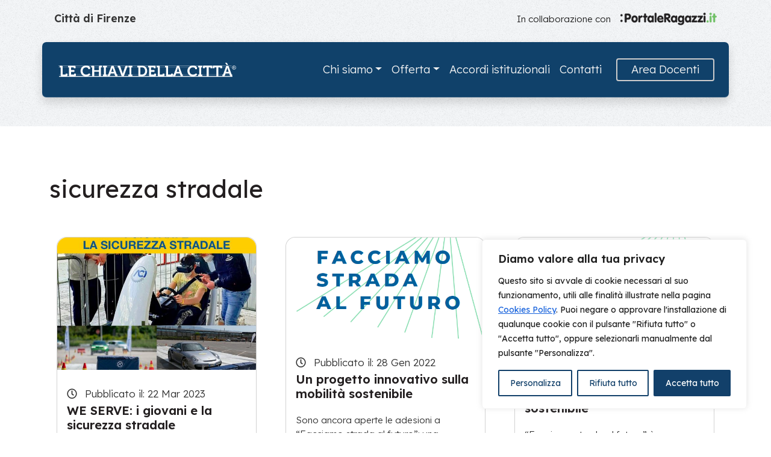

--- FILE ---
content_type: text/html; charset=UTF-8
request_url: https://www.chiavidellacitta.it/tag/sicurezza-stradale/
body_size: 22209
content:
<!DOCTYPE html>
<html lang="it-IT">
  <head>
    <meta charset="UTF-8">
    <meta name="viewport" content="width=device-width, initial-scale=1.0">
    <meta http-equiv="X-UA-Compatible" content="ie=edge">
    <meta name="description" content="Il catalogo dei progetti educativi e formativi per le scuole di ogni ordine e grado della Città di Firenze">
    <link rel="icon" href="https://www.chiavidellacitta.it/wp-content/themes/fcrf_chiavi/img/favicon-chiavi.png">
  
    <!-- Global site tag (gtag.js) - Google Analytics -->
    <script async src="https://www.googletagmanager.com/gtag/js?id=G-C8NYSJ3HHE"></script>
    <script>
    window.dataLayer = window.dataLayer || [];
    function gtag(){dataLayer.push(arguments);}
    gtag('js', new Date());

    gtag('config', 'G-C8NYSJ3HHE');
    </script>
  <meta name='robots' content='index, follow, max-image-preview:large, max-snippet:-1, max-video-preview:-1' />

	<!-- This site is optimized with the Yoast SEO plugin v26.6 - https://yoast.com/wordpress/plugins/seo/ -->
	<title>sicurezza stradale Archivi - Le Chiavi della Città</title>
	<link rel="canonical" href="https://www.chiavidellacitta.it/tag/sicurezza-stradale/" />
	<meta property="og:locale" content="it_IT" />
	<meta property="og:type" content="article" />
	<meta property="og:title" content="sicurezza stradale Archivi - Le Chiavi della Città" />
	<meta property="og:url" content="https://www.chiavidellacitta.it/tag/sicurezza-stradale/" />
	<meta property="og:site_name" content="Le Chiavi della Città" />
	<meta name="twitter:card" content="summary_large_image" />
	<script type="application/ld+json" class="yoast-schema-graph">{"@context":"https://schema.org","@graph":[{"@type":"CollectionPage","@id":"https://www.chiavidellacitta.it/tag/sicurezza-stradale/","url":"https://www.chiavidellacitta.it/tag/sicurezza-stradale/","name":"sicurezza stradale Archivi - Le Chiavi della Città","isPartOf":{"@id":"https://www.chiavidellacitta.it/#website"},"primaryImageOfPage":{"@id":"https://www.chiavidellacitta.it/tag/sicurezza-stradale/#primaryimage"},"image":{"@id":"https://www.chiavidellacitta.it/tag/sicurezza-stradale/#primaryimage"},"thumbnailUrl":"https://www.chiavidellacitta.it/wp-content/uploads/2023/03/Locandina-15-aprile-2023-def.jpg","breadcrumb":{"@id":"https://www.chiavidellacitta.it/tag/sicurezza-stradale/#breadcrumb"},"inLanguage":"it-IT"},{"@type":"ImageObject","inLanguage":"it-IT","@id":"https://www.chiavidellacitta.it/tag/sicurezza-stradale/#primaryimage","url":"https://www.chiavidellacitta.it/wp-content/uploads/2023/03/Locandina-15-aprile-2023-def.jpg","contentUrl":"https://www.chiavidellacitta.it/wp-content/uploads/2023/03/Locandina-15-aprile-2023-def.jpg","width":1131,"height":1600,"caption":"locandina-15-aprile-2023-def"},{"@type":"BreadcrumbList","@id":"https://www.chiavidellacitta.it/tag/sicurezza-stradale/#breadcrumb","itemListElement":[{"@type":"ListItem","position":1,"name":"Home","item":"https://www.chiavidellacitta.it/"},{"@type":"ListItem","position":2,"name":"sicurezza stradale"}]},{"@type":"WebSite","@id":"https://www.chiavidellacitta.it/#website","url":"https://www.chiavidellacitta.it/","name":"Le Chiavi della Città","description":"Il catalogo dei progetti educativi e formativi per le scuole di ogni ordine e grado della Città di Firenze","potentialAction":[{"@type":"SearchAction","target":{"@type":"EntryPoint","urlTemplate":"https://www.chiavidellacitta.it/?s={search_term_string}"},"query-input":{"@type":"PropertyValueSpecification","valueRequired":true,"valueName":"search_term_string"}}],"inLanguage":"it-IT"}]}</script>
	<!-- / Yoast SEO plugin. -->


<link rel='dns-prefetch' href='//fonts.googleapis.com' />
<link rel='dns-prefetch' href='//cdn.jsdelivr.net' />
<link rel="alternate" type="application/rss+xml" title="Le Chiavi della Città &raquo; Feed" href="https://www.chiavidellacitta.it/feed/" />
<link rel="alternate" type="application/rss+xml" title="Le Chiavi della Città &raquo; Feed dei commenti" href="https://www.chiavidellacitta.it/comments/feed/" />
<link rel="alternate" type="application/rss+xml" title="Le Chiavi della Città &raquo; sicurezza stradale Feed del tag" href="https://www.chiavidellacitta.it/tag/sicurezza-stradale/feed/" />
<style id='wp-img-auto-sizes-contain-inline-css' type='text/css'>
img:is([sizes=auto i],[sizes^="auto," i]){contain-intrinsic-size:3000px 1500px}
/*# sourceURL=wp-img-auto-sizes-contain-inline-css */
</style>
<style id='wp-emoji-styles-inline-css' type='text/css'>

	img.wp-smiley, img.emoji {
		display: inline !important;
		border: none !important;
		box-shadow: none !important;
		height: 1em !important;
		width: 1em !important;
		margin: 0 0.07em !important;
		vertical-align: -0.1em !important;
		background: none !important;
		padding: 0 !important;
	}
/*# sourceURL=wp-emoji-styles-inline-css */
</style>
<style id='wp-block-library-inline-css' type='text/css'>
:root{--wp-block-synced-color:#7a00df;--wp-block-synced-color--rgb:122,0,223;--wp-bound-block-color:var(--wp-block-synced-color);--wp-editor-canvas-background:#ddd;--wp-admin-theme-color:#007cba;--wp-admin-theme-color--rgb:0,124,186;--wp-admin-theme-color-darker-10:#006ba1;--wp-admin-theme-color-darker-10--rgb:0,107,160.5;--wp-admin-theme-color-darker-20:#005a87;--wp-admin-theme-color-darker-20--rgb:0,90,135;--wp-admin-border-width-focus:2px}@media (min-resolution:192dpi){:root{--wp-admin-border-width-focus:1.5px}}.wp-element-button{cursor:pointer}:root .has-very-light-gray-background-color{background-color:#eee}:root .has-very-dark-gray-background-color{background-color:#313131}:root .has-very-light-gray-color{color:#eee}:root .has-very-dark-gray-color{color:#313131}:root .has-vivid-green-cyan-to-vivid-cyan-blue-gradient-background{background:linear-gradient(135deg,#00d084,#0693e3)}:root .has-purple-crush-gradient-background{background:linear-gradient(135deg,#34e2e4,#4721fb 50%,#ab1dfe)}:root .has-hazy-dawn-gradient-background{background:linear-gradient(135deg,#faaca8,#dad0ec)}:root .has-subdued-olive-gradient-background{background:linear-gradient(135deg,#fafae1,#67a671)}:root .has-atomic-cream-gradient-background{background:linear-gradient(135deg,#fdd79a,#004a59)}:root .has-nightshade-gradient-background{background:linear-gradient(135deg,#330968,#31cdcf)}:root .has-midnight-gradient-background{background:linear-gradient(135deg,#020381,#2874fc)}:root{--wp--preset--font-size--normal:16px;--wp--preset--font-size--huge:42px}.has-regular-font-size{font-size:1em}.has-larger-font-size{font-size:2.625em}.has-normal-font-size{font-size:var(--wp--preset--font-size--normal)}.has-huge-font-size{font-size:var(--wp--preset--font-size--huge)}.has-text-align-center{text-align:center}.has-text-align-left{text-align:left}.has-text-align-right{text-align:right}.has-fit-text{white-space:nowrap!important}#end-resizable-editor-section{display:none}.aligncenter{clear:both}.items-justified-left{justify-content:flex-start}.items-justified-center{justify-content:center}.items-justified-right{justify-content:flex-end}.items-justified-space-between{justify-content:space-between}.screen-reader-text{border:0;clip-path:inset(50%);height:1px;margin:-1px;overflow:hidden;padding:0;position:absolute;width:1px;word-wrap:normal!important}.screen-reader-text:focus{background-color:#ddd;clip-path:none;color:#444;display:block;font-size:1em;height:auto;left:5px;line-height:normal;padding:15px 23px 14px;text-decoration:none;top:5px;width:auto;z-index:100000}html :where(.has-border-color){border-style:solid}html :where([style*=border-top-color]){border-top-style:solid}html :where([style*=border-right-color]){border-right-style:solid}html :where([style*=border-bottom-color]){border-bottom-style:solid}html :where([style*=border-left-color]){border-left-style:solid}html :where([style*=border-width]){border-style:solid}html :where([style*=border-top-width]){border-top-style:solid}html :where([style*=border-right-width]){border-right-style:solid}html :where([style*=border-bottom-width]){border-bottom-style:solid}html :where([style*=border-left-width]){border-left-style:solid}html :where(img[class*=wp-image-]){height:auto;max-width:100%}:where(figure){margin:0 0 1em}html :where(.is-position-sticky){--wp-admin--admin-bar--position-offset:var(--wp-admin--admin-bar--height,0px)}@media screen and (max-width:600px){html :where(.is-position-sticky){--wp-admin--admin-bar--position-offset:0px}}

/*# sourceURL=wp-block-library-inline-css */
</style><style id='wp-block-heading-inline-css' type='text/css'>
h1:where(.wp-block-heading).has-background,h2:where(.wp-block-heading).has-background,h3:where(.wp-block-heading).has-background,h4:where(.wp-block-heading).has-background,h5:where(.wp-block-heading).has-background,h6:where(.wp-block-heading).has-background{padding:1.25em 2.375em}h1.has-text-align-left[style*=writing-mode]:where([style*=vertical-lr]),h1.has-text-align-right[style*=writing-mode]:where([style*=vertical-rl]),h2.has-text-align-left[style*=writing-mode]:where([style*=vertical-lr]),h2.has-text-align-right[style*=writing-mode]:where([style*=vertical-rl]),h3.has-text-align-left[style*=writing-mode]:where([style*=vertical-lr]),h3.has-text-align-right[style*=writing-mode]:where([style*=vertical-rl]),h4.has-text-align-left[style*=writing-mode]:where([style*=vertical-lr]),h4.has-text-align-right[style*=writing-mode]:where([style*=vertical-rl]),h5.has-text-align-left[style*=writing-mode]:where([style*=vertical-lr]),h5.has-text-align-right[style*=writing-mode]:where([style*=vertical-rl]),h6.has-text-align-left[style*=writing-mode]:where([style*=vertical-lr]),h6.has-text-align-right[style*=writing-mode]:where([style*=vertical-rl]){rotate:180deg}
/*# sourceURL=https://www.chiavidellacitta.it/wp-includes/blocks/heading/style.min.css */
</style>
<style id='wp-block-search-inline-css' type='text/css'>
.wp-block-search__button{margin-left:10px;word-break:normal}.wp-block-search__button.has-icon{line-height:0}.wp-block-search__button svg{height:1.25em;min-height:24px;min-width:24px;width:1.25em;fill:currentColor;vertical-align:text-bottom}:where(.wp-block-search__button){border:1px solid #ccc;padding:6px 10px}.wp-block-search__inside-wrapper{display:flex;flex:auto;flex-wrap:nowrap;max-width:100%}.wp-block-search__label{width:100%}.wp-block-search.wp-block-search__button-only .wp-block-search__button{box-sizing:border-box;display:flex;flex-shrink:0;justify-content:center;margin-left:0;max-width:100%}.wp-block-search.wp-block-search__button-only .wp-block-search__inside-wrapper{min-width:0!important;transition-property:width}.wp-block-search.wp-block-search__button-only .wp-block-search__input{flex-basis:100%;transition-duration:.3s}.wp-block-search.wp-block-search__button-only.wp-block-search__searchfield-hidden,.wp-block-search.wp-block-search__button-only.wp-block-search__searchfield-hidden .wp-block-search__inside-wrapper{overflow:hidden}.wp-block-search.wp-block-search__button-only.wp-block-search__searchfield-hidden .wp-block-search__input{border-left-width:0!important;border-right-width:0!important;flex-basis:0;flex-grow:0;margin:0;min-width:0!important;padding-left:0!important;padding-right:0!important;width:0!important}:where(.wp-block-search__input){appearance:none;border:1px solid #949494;flex-grow:1;font-family:inherit;font-size:inherit;font-style:inherit;font-weight:inherit;letter-spacing:inherit;line-height:inherit;margin-left:0;margin-right:0;min-width:3rem;padding:8px;text-decoration:unset!important;text-transform:inherit}:where(.wp-block-search__button-inside .wp-block-search__inside-wrapper){background-color:#fff;border:1px solid #949494;box-sizing:border-box;padding:4px}:where(.wp-block-search__button-inside .wp-block-search__inside-wrapper) .wp-block-search__input{border:none;border-radius:0;padding:0 4px}:where(.wp-block-search__button-inside .wp-block-search__inside-wrapper) .wp-block-search__input:focus{outline:none}:where(.wp-block-search__button-inside .wp-block-search__inside-wrapper) :where(.wp-block-search__button){padding:4px 8px}.wp-block-search.aligncenter .wp-block-search__inside-wrapper{margin:auto}.wp-block[data-align=right] .wp-block-search.wp-block-search__button-only .wp-block-search__inside-wrapper{float:right}
/*# sourceURL=https://www.chiavidellacitta.it/wp-includes/blocks/search/style.min.css */
</style>
<style id='wp-block-paragraph-inline-css' type='text/css'>
.is-small-text{font-size:.875em}.is-regular-text{font-size:1em}.is-large-text{font-size:2.25em}.is-larger-text{font-size:3em}.has-drop-cap:not(:focus):first-letter{float:left;font-size:8.4em;font-style:normal;font-weight:100;line-height:.68;margin:.05em .1em 0 0;text-transform:uppercase}body.rtl .has-drop-cap:not(:focus):first-letter{float:none;margin-left:.1em}p.has-drop-cap.has-background{overflow:hidden}:root :where(p.has-background){padding:1.25em 2.375em}:where(p.has-text-color:not(.has-link-color)) a{color:inherit}p.has-text-align-left[style*="writing-mode:vertical-lr"],p.has-text-align-right[style*="writing-mode:vertical-rl"]{rotate:180deg}
/*# sourceURL=https://www.chiavidellacitta.it/wp-includes/blocks/paragraph/style.min.css */
</style>
<style id='wp-block-spacer-inline-css' type='text/css'>
.wp-block-spacer{clear:both}
/*# sourceURL=https://www.chiavidellacitta.it/wp-includes/blocks/spacer/style.min.css */
</style>
<style id='global-styles-inline-css' type='text/css'>
:root{--wp--preset--aspect-ratio--square: 1;--wp--preset--aspect-ratio--4-3: 4/3;--wp--preset--aspect-ratio--3-4: 3/4;--wp--preset--aspect-ratio--3-2: 3/2;--wp--preset--aspect-ratio--2-3: 2/3;--wp--preset--aspect-ratio--16-9: 16/9;--wp--preset--aspect-ratio--9-16: 9/16;--wp--preset--color--black: #000000;--wp--preset--color--cyan-bluish-gray: #abb8c3;--wp--preset--color--white: #ffffff;--wp--preset--color--pale-pink: #f78da7;--wp--preset--color--vivid-red: #cf2e2e;--wp--preset--color--luminous-vivid-orange: #ff6900;--wp--preset--color--luminous-vivid-amber: #fcb900;--wp--preset--color--light-green-cyan: #7bdcb5;--wp--preset--color--vivid-green-cyan: #00d084;--wp--preset--color--pale-cyan-blue: #8ed1fc;--wp--preset--color--vivid-cyan-blue: #0693e3;--wp--preset--color--vivid-purple: #9b51e0;--wp--preset--gradient--vivid-cyan-blue-to-vivid-purple: linear-gradient(135deg,rgb(6,147,227) 0%,rgb(155,81,224) 100%);--wp--preset--gradient--light-green-cyan-to-vivid-green-cyan: linear-gradient(135deg,rgb(122,220,180) 0%,rgb(0,208,130) 100%);--wp--preset--gradient--luminous-vivid-amber-to-luminous-vivid-orange: linear-gradient(135deg,rgb(252,185,0) 0%,rgb(255,105,0) 100%);--wp--preset--gradient--luminous-vivid-orange-to-vivid-red: linear-gradient(135deg,rgb(255,105,0) 0%,rgb(207,46,46) 100%);--wp--preset--gradient--very-light-gray-to-cyan-bluish-gray: linear-gradient(135deg,rgb(238,238,238) 0%,rgb(169,184,195) 100%);--wp--preset--gradient--cool-to-warm-spectrum: linear-gradient(135deg,rgb(74,234,220) 0%,rgb(151,120,209) 20%,rgb(207,42,186) 40%,rgb(238,44,130) 60%,rgb(251,105,98) 80%,rgb(254,248,76) 100%);--wp--preset--gradient--blush-light-purple: linear-gradient(135deg,rgb(255,206,236) 0%,rgb(152,150,240) 100%);--wp--preset--gradient--blush-bordeaux: linear-gradient(135deg,rgb(254,205,165) 0%,rgb(254,45,45) 50%,rgb(107,0,62) 100%);--wp--preset--gradient--luminous-dusk: linear-gradient(135deg,rgb(255,203,112) 0%,rgb(199,81,192) 50%,rgb(65,88,208) 100%);--wp--preset--gradient--pale-ocean: linear-gradient(135deg,rgb(255,245,203) 0%,rgb(182,227,212) 50%,rgb(51,167,181) 100%);--wp--preset--gradient--electric-grass: linear-gradient(135deg,rgb(202,248,128) 0%,rgb(113,206,126) 100%);--wp--preset--gradient--midnight: linear-gradient(135deg,rgb(2,3,129) 0%,rgb(40,116,252) 100%);--wp--preset--font-size--small: 13px;--wp--preset--font-size--medium: 20px;--wp--preset--font-size--large: 36px;--wp--preset--font-size--x-large: 42px;--wp--preset--spacing--20: 0.44rem;--wp--preset--spacing--30: 0.67rem;--wp--preset--spacing--40: 1rem;--wp--preset--spacing--50: 1.5rem;--wp--preset--spacing--60: 2.25rem;--wp--preset--spacing--70: 3.38rem;--wp--preset--spacing--80: 5.06rem;--wp--preset--shadow--natural: 6px 6px 9px rgba(0, 0, 0, 0.2);--wp--preset--shadow--deep: 12px 12px 50px rgba(0, 0, 0, 0.4);--wp--preset--shadow--sharp: 6px 6px 0px rgba(0, 0, 0, 0.2);--wp--preset--shadow--outlined: 6px 6px 0px -3px rgb(255, 255, 255), 6px 6px rgb(0, 0, 0);--wp--preset--shadow--crisp: 6px 6px 0px rgb(0, 0, 0);}:where(.is-layout-flex){gap: 0.5em;}:where(.is-layout-grid){gap: 0.5em;}body .is-layout-flex{display: flex;}.is-layout-flex{flex-wrap: wrap;align-items: center;}.is-layout-flex > :is(*, div){margin: 0;}body .is-layout-grid{display: grid;}.is-layout-grid > :is(*, div){margin: 0;}:where(.wp-block-columns.is-layout-flex){gap: 2em;}:where(.wp-block-columns.is-layout-grid){gap: 2em;}:where(.wp-block-post-template.is-layout-flex){gap: 1.25em;}:where(.wp-block-post-template.is-layout-grid){gap: 1.25em;}.has-black-color{color: var(--wp--preset--color--black) !important;}.has-cyan-bluish-gray-color{color: var(--wp--preset--color--cyan-bluish-gray) !important;}.has-white-color{color: var(--wp--preset--color--white) !important;}.has-pale-pink-color{color: var(--wp--preset--color--pale-pink) !important;}.has-vivid-red-color{color: var(--wp--preset--color--vivid-red) !important;}.has-luminous-vivid-orange-color{color: var(--wp--preset--color--luminous-vivid-orange) !important;}.has-luminous-vivid-amber-color{color: var(--wp--preset--color--luminous-vivid-amber) !important;}.has-light-green-cyan-color{color: var(--wp--preset--color--light-green-cyan) !important;}.has-vivid-green-cyan-color{color: var(--wp--preset--color--vivid-green-cyan) !important;}.has-pale-cyan-blue-color{color: var(--wp--preset--color--pale-cyan-blue) !important;}.has-vivid-cyan-blue-color{color: var(--wp--preset--color--vivid-cyan-blue) !important;}.has-vivid-purple-color{color: var(--wp--preset--color--vivid-purple) !important;}.has-black-background-color{background-color: var(--wp--preset--color--black) !important;}.has-cyan-bluish-gray-background-color{background-color: var(--wp--preset--color--cyan-bluish-gray) !important;}.has-white-background-color{background-color: var(--wp--preset--color--white) !important;}.has-pale-pink-background-color{background-color: var(--wp--preset--color--pale-pink) !important;}.has-vivid-red-background-color{background-color: var(--wp--preset--color--vivid-red) !important;}.has-luminous-vivid-orange-background-color{background-color: var(--wp--preset--color--luminous-vivid-orange) !important;}.has-luminous-vivid-amber-background-color{background-color: var(--wp--preset--color--luminous-vivid-amber) !important;}.has-light-green-cyan-background-color{background-color: var(--wp--preset--color--light-green-cyan) !important;}.has-vivid-green-cyan-background-color{background-color: var(--wp--preset--color--vivid-green-cyan) !important;}.has-pale-cyan-blue-background-color{background-color: var(--wp--preset--color--pale-cyan-blue) !important;}.has-vivid-cyan-blue-background-color{background-color: var(--wp--preset--color--vivid-cyan-blue) !important;}.has-vivid-purple-background-color{background-color: var(--wp--preset--color--vivid-purple) !important;}.has-black-border-color{border-color: var(--wp--preset--color--black) !important;}.has-cyan-bluish-gray-border-color{border-color: var(--wp--preset--color--cyan-bluish-gray) !important;}.has-white-border-color{border-color: var(--wp--preset--color--white) !important;}.has-pale-pink-border-color{border-color: var(--wp--preset--color--pale-pink) !important;}.has-vivid-red-border-color{border-color: var(--wp--preset--color--vivid-red) !important;}.has-luminous-vivid-orange-border-color{border-color: var(--wp--preset--color--luminous-vivid-orange) !important;}.has-luminous-vivid-amber-border-color{border-color: var(--wp--preset--color--luminous-vivid-amber) !important;}.has-light-green-cyan-border-color{border-color: var(--wp--preset--color--light-green-cyan) !important;}.has-vivid-green-cyan-border-color{border-color: var(--wp--preset--color--vivid-green-cyan) !important;}.has-pale-cyan-blue-border-color{border-color: var(--wp--preset--color--pale-cyan-blue) !important;}.has-vivid-cyan-blue-border-color{border-color: var(--wp--preset--color--vivid-cyan-blue) !important;}.has-vivid-purple-border-color{border-color: var(--wp--preset--color--vivid-purple) !important;}.has-vivid-cyan-blue-to-vivid-purple-gradient-background{background: var(--wp--preset--gradient--vivid-cyan-blue-to-vivid-purple) !important;}.has-light-green-cyan-to-vivid-green-cyan-gradient-background{background: var(--wp--preset--gradient--light-green-cyan-to-vivid-green-cyan) !important;}.has-luminous-vivid-amber-to-luminous-vivid-orange-gradient-background{background: var(--wp--preset--gradient--luminous-vivid-amber-to-luminous-vivid-orange) !important;}.has-luminous-vivid-orange-to-vivid-red-gradient-background{background: var(--wp--preset--gradient--luminous-vivid-orange-to-vivid-red) !important;}.has-very-light-gray-to-cyan-bluish-gray-gradient-background{background: var(--wp--preset--gradient--very-light-gray-to-cyan-bluish-gray) !important;}.has-cool-to-warm-spectrum-gradient-background{background: var(--wp--preset--gradient--cool-to-warm-spectrum) !important;}.has-blush-light-purple-gradient-background{background: var(--wp--preset--gradient--blush-light-purple) !important;}.has-blush-bordeaux-gradient-background{background: var(--wp--preset--gradient--blush-bordeaux) !important;}.has-luminous-dusk-gradient-background{background: var(--wp--preset--gradient--luminous-dusk) !important;}.has-pale-ocean-gradient-background{background: var(--wp--preset--gradient--pale-ocean) !important;}.has-electric-grass-gradient-background{background: var(--wp--preset--gradient--electric-grass) !important;}.has-midnight-gradient-background{background: var(--wp--preset--gradient--midnight) !important;}.has-small-font-size{font-size: var(--wp--preset--font-size--small) !important;}.has-medium-font-size{font-size: var(--wp--preset--font-size--medium) !important;}.has-large-font-size{font-size: var(--wp--preset--font-size--large) !important;}.has-x-large-font-size{font-size: var(--wp--preset--font-size--x-large) !important;}
/*# sourceURL=global-styles-inline-css */
</style>

<style id='classic-theme-styles-inline-css' type='text/css'>
/*! This file is auto-generated */
.wp-block-button__link{color:#fff;background-color:#32373c;border-radius:9999px;box-shadow:none;text-decoration:none;padding:calc(.667em + 2px) calc(1.333em + 2px);font-size:1.125em}.wp-block-file__button{background:#32373c;color:#fff;text-decoration:none}
/*# sourceURL=/wp-includes/css/classic-themes.min.css */
</style>
<link rel='stylesheet' id='search-filter-plugin-styles-css' href='https://www.chiavidellacitta.it/wp-content/plugins/search-filter-pro/public/assets/css/search-filter.min.css?ver=2.5.20' type='text/css' media='all' />
<link rel='stylesheet' id='fcrf-bootstrap-css-css' href='https://www.chiavidellacitta.it/wp-content/themes/fcrf_chiavi/css/bootstrap.min.css?ver=6.9' type='text/css' media='all' />
<link rel='stylesheet' id='fcrf-style-css' href='https://www.chiavidellacitta.it/wp-content/themes/fcrf_chiavi/style.css?ver=2.1.1' type='text/css' media='all' />
<link rel='stylesheet' id='fcrf-font-css' href='//fonts.googleapis.com/css2?family=Lexend:wght@200;300;400;600&#038;display=swap' type='text/css' media='all' />
<link rel='stylesheet' id='fcrf-font-awesome-css' href='https://www.chiavidellacitta.it/wp-content/themes/fcrf_chiavi/css/all.min.css?ver=6.9' type='text/css' media='all' />
<link rel='stylesheet' id='fcrf-bootstrap-icons-css' href='//cdn.jsdelivr.net/npm/bootstrap-icons@1.10.5/font/bootstrap-icons.css' type='text/css' media='all' />
<link rel='stylesheet' id='wp-pagenavi-css' href='https://www.chiavidellacitta.it/wp-content/plugins/wp-pagenavi/pagenavi-css.css?ver=2.70' type='text/css' media='all' />
<style id='kadence-blocks-global-variables-inline-css' type='text/css'>
:root {--global-kb-font-size-sm:clamp(0.8rem, 0.73rem + 0.217vw, 0.9rem);--global-kb-font-size-md:clamp(1.1rem, 0.995rem + 0.326vw, 1.25rem);--global-kb-font-size-lg:clamp(1.75rem, 1.576rem + 0.543vw, 2rem);--global-kb-font-size-xl:clamp(2.25rem, 1.728rem + 1.63vw, 3rem);--global-kb-font-size-xxl:clamp(2.5rem, 1.456rem + 3.26vw, 4rem);--global-kb-font-size-xxxl:clamp(2.75rem, 0.489rem + 7.065vw, 6rem);}:root {--global-palette1: #3182CE;--global-palette2: #2B6CB0;--global-palette3: #1A202C;--global-palette4: #2D3748;--global-palette5: #4A5568;--global-palette6: #718096;--global-palette7: #EDF2F7;--global-palette8: #F7FAFC;--global-palette9: #ffffff;}
/*# sourceURL=kadence-blocks-global-variables-inline-css */
</style>
<script type="text/javascript" id="cookie-law-info-js-extra">
/* <![CDATA[ */
var _ckyConfig = {"_ipData":[],"_assetsURL":"https://www.chiavidellacitta.it/wp-content/plugins/cookie-law-info/lite/frontend/images/","_publicURL":"https://www.chiavidellacitta.it","_expiry":"365","_categories":[{"name":"Necessaria","slug":"necessary","isNecessary":true,"ccpaDoNotSell":true,"cookies":[{"cookieID":"__stripe_mid","domain":"fontawesome.com","provider":""}],"active":true,"defaultConsent":{"gdpr":true,"ccpa":true}},{"name":"Funzionale","slug":"functional","isNecessary":false,"ccpaDoNotSell":true,"cookies":[{"cookieID":"cookieyes-consent","domain":"chiavidellacitta.it","provider":""}],"active":true,"defaultConsent":{"gdpr":false,"ccpa":false}},{"name":"Analitica","slug":"analytics","isNecessary":false,"ccpaDoNotSell":true,"cookies":[{"cookieID":"_ga","domain":"google.com","provider":""}],"active":true,"defaultConsent":{"gdpr":false,"ccpa":false}},{"name":"Prestazioni","slug":"performance","isNecessary":false,"ccpaDoNotSell":true,"cookies":[],"active":true,"defaultConsent":{"gdpr":false,"ccpa":false}},{"name":"Pubblicitari","slug":"advertisement","isNecessary":false,"ccpaDoNotSell":true,"cookies":[],"active":true,"defaultConsent":{"gdpr":false,"ccpa":false}}],"_activeLaw":"gdpr","_rootDomain":"","_block":"1","_showBanner":"1","_bannerConfig":{"settings":{"type":"box","preferenceCenterType":"popup","position":"bottom-right","applicableLaw":"gdpr"},"behaviours":{"reloadBannerOnAccept":false,"loadAnalyticsByDefault":false,"animations":{"onLoad":"animate","onHide":"sticky"}},"config":{"revisitConsent":{"status":true,"tag":"revisit-consent","position":"bottom-left","meta":{"url":"#"},"styles":{"background-color":"#0056A7"},"elements":{"title":{"type":"text","tag":"revisit-consent-title","status":true,"styles":{"color":"#0056a7"}}}},"preferenceCenter":{"toggle":{"status":true,"tag":"detail-category-toggle","type":"toggle","states":{"active":{"styles":{"background-color":"#1863DC"}},"inactive":{"styles":{"background-color":"#D0D5D2"}}}}},"categoryPreview":{"status":false,"toggle":{"status":true,"tag":"detail-category-preview-toggle","type":"toggle","states":{"active":{"styles":{"background-color":"#1863DC"}},"inactive":{"styles":{"background-color":"#D0D5D2"}}}}},"videoPlaceholder":{"status":true,"styles":{"background-color":"#000000","border-color":"#000000","color":"#ffffff"}},"readMore":{"status":false,"tag":"readmore-button","type":"link","meta":{"noFollow":true,"newTab":true},"styles":{"color":"#1863DC","background-color":"transparent","border-color":"transparent"}},"showMore":{"status":true,"tag":"show-desc-button","type":"button","styles":{"color":"#1863DC"}},"showLess":{"status":true,"tag":"hide-desc-button","type":"button","styles":{"color":"#1863DC"}},"alwaysActive":{"status":true,"tag":"always-active","styles":{"color":"#008000"}},"manualLinks":{"status":true,"tag":"manual-links","type":"link","styles":{"color":"#1863DC"}},"auditTable":{"status":true},"optOption":{"status":true,"toggle":{"status":true,"tag":"optout-option-toggle","type":"toggle","states":{"active":{"styles":{"background-color":"#1863dc"}},"inactive":{"styles":{"background-color":"#FFFFFF"}}}}}}},"_version":"3.3.9","_logConsent":"1","_tags":[{"tag":"accept-button","styles":{"color":"#FFFFFF","background-color":"#12406A","border-color":"#12406A"}},{"tag":"reject-button","styles":{"color":"#12406A","background-color":"transparent","border-color":"#12406A"}},{"tag":"settings-button","styles":{"color":"#12406A","background-color":"transparent","border-color":"#12406A"}},{"tag":"readmore-button","styles":{"color":"#1863DC","background-color":"transparent","border-color":"transparent"}},{"tag":"donotsell-button","styles":{"color":"#1863DC","background-color":"transparent","border-color":"transparent"}},{"tag":"show-desc-button","styles":{"color":"#1863DC"}},{"tag":"hide-desc-button","styles":{"color":"#1863DC"}},{"tag":"cky-always-active","styles":[]},{"tag":"cky-link","styles":[]},{"tag":"accept-button","styles":{"color":"#FFFFFF","background-color":"#12406A","border-color":"#12406A"}},{"tag":"revisit-consent","styles":{"background-color":"#0056A7"}}],"_shortCodes":[{"key":"cky_readmore","content":"\u003Ca href=\"/cookie-policy/\" class=\"cky-policy\" aria-label=\"Politica sui cookie\" target=\"_blank\" rel=\"noopener\" data-cky-tag=\"readmore-button\"\u003EPolitica sui cookie\u003C/a\u003E","tag":"readmore-button","status":false,"attributes":{"rel":"nofollow","target":"_blank"}},{"key":"cky_show_desc","content":"\u003Cbutton class=\"cky-show-desc-btn\" data-cky-tag=\"show-desc-button\" aria-label=\"Mostra di pi\u00f9\"\u003EMostra di pi\u00f9\u003C/button\u003E","tag":"show-desc-button","status":true,"attributes":[]},{"key":"cky_hide_desc","content":"\u003Cbutton class=\"cky-show-desc-btn\" data-cky-tag=\"hide-desc-button\" aria-label=\"Mostra meno\"\u003EMostra meno\u003C/button\u003E","tag":"hide-desc-button","status":true,"attributes":[]},{"key":"cky_optout_show_desc","content":"[cky_optout_show_desc]","tag":"optout-show-desc-button","status":true,"attributes":[]},{"key":"cky_optout_hide_desc","content":"[cky_optout_hide_desc]","tag":"optout-hide-desc-button","status":true,"attributes":[]},{"key":"cky_category_toggle_label","content":"[cky_{{status}}_category_label] [cky_preference_{{category_slug}}_title]","tag":"","status":true,"attributes":[]},{"key":"cky_enable_category_label","content":"Abilitare","tag":"","status":true,"attributes":[]},{"key":"cky_disable_category_label","content":"Disattivare","tag":"","status":true,"attributes":[]},{"key":"cky_video_placeholder","content":"\u003Cdiv class=\"video-placeholder-normal\" data-cky-tag=\"video-placeholder\" id=\"[UNIQUEID]\"\u003E\u003Cp class=\"video-placeholder-text-normal\" data-cky-tag=\"placeholder-title\"\u003ESi prega di accettare il consenso ai cookie\u003C/p\u003E\u003C/div\u003E","tag":"","status":true,"attributes":[]},{"key":"cky_enable_optout_label","content":"Abilitare","tag":"","status":true,"attributes":[]},{"key":"cky_disable_optout_label","content":"Disattivare","tag":"","status":true,"attributes":[]},{"key":"cky_optout_toggle_label","content":"[cky_{{status}}_optout_label] [cky_optout_option_title]","tag":"","status":true,"attributes":[]},{"key":"cky_optout_option_title","content":"Non vendere o condividere i miei dati personali","tag":"","status":true,"attributes":[]},{"key":"cky_optout_close_label","content":"Vicino","tag":"","status":true,"attributes":[]},{"key":"cky_preference_close_label","content":"Vicino","tag":"","status":true,"attributes":[]}],"_rtl":"","_language":"it","_providersToBlock":[]};
var _ckyStyles = {"css":".cky-overlay{background: #000000; opacity: 0.4; position: fixed; top: 0; left: 0; width: 100%; height: 100%; z-index: 99999999;}.cky-hide{display: none;}.cky-btn-revisit-wrapper{display: flex; align-items: center; justify-content: center; background: #0056a7; width: 45px; height: 45px; border-radius: 50%; position: fixed; z-index: 999999; cursor: pointer;}.cky-revisit-bottom-left{bottom: 15px; left: 15px;}.cky-revisit-bottom-right{bottom: 15px; right: 15px;}.cky-btn-revisit-wrapper .cky-btn-revisit{display: flex; align-items: center; justify-content: center; background: none; border: none; cursor: pointer; position: relative; margin: 0; padding: 0;}.cky-btn-revisit-wrapper .cky-btn-revisit img{max-width: fit-content; margin: 0; height: 30px; width: 30px;}.cky-revisit-bottom-left:hover::before{content: attr(data-tooltip); position: absolute; background: #4e4b66; color: #ffffff; left: calc(100% + 7px); font-size: 12px; line-height: 16px; width: max-content; padding: 4px 8px; border-radius: 4px;}.cky-revisit-bottom-left:hover::after{position: absolute; content: \"\"; border: 5px solid transparent; left: calc(100% + 2px); border-left-width: 0; border-right-color: #4e4b66;}.cky-revisit-bottom-right:hover::before{content: attr(data-tooltip); position: absolute; background: #4e4b66; color: #ffffff; right: calc(100% + 7px); font-size: 12px; line-height: 16px; width: max-content; padding: 4px 8px; border-radius: 4px;}.cky-revisit-bottom-right:hover::after{position: absolute; content: \"\"; border: 5px solid transparent; right: calc(100% + 2px); border-right-width: 0; border-left-color: #4e4b66;}.cky-revisit-hide{display: none;}.cky-consent-container{position: fixed; width: 440px; box-sizing: border-box; z-index: 9999999; border-radius: 6px;}.cky-consent-container .cky-consent-bar{background: #ffffff; border: 1px solid; padding: 20px 26px; box-shadow: 0 -1px 10px 0 #acabab4d; border-radius: 6px;}.cky-box-bottom-left{bottom: 40px; left: 40px;}.cky-box-bottom-right{bottom: 40px; right: 40px;}.cky-box-top-left{top: 40px; left: 40px;}.cky-box-top-right{top: 40px; right: 40px;}.cky-custom-brand-logo-wrapper .cky-custom-brand-logo{width: 100px; height: auto; margin: 0 0 12px 0;}.cky-notice .cky-title{color: #212121; font-weight: 700; font-size: 18px; line-height: 24px; margin: 0 0 12px 0;}.cky-notice-des *,.cky-preference-content-wrapper *,.cky-accordion-header-des *,.cky-gpc-wrapper .cky-gpc-desc *{font-size: 14px;}.cky-notice-des{color: #212121; font-size: 14px; line-height: 24px; font-weight: 400;}.cky-notice-des img{height: 25px; width: 25px;}.cky-consent-bar .cky-notice-des p,.cky-gpc-wrapper .cky-gpc-desc p,.cky-preference-body-wrapper .cky-preference-content-wrapper p,.cky-accordion-header-wrapper .cky-accordion-header-des p,.cky-cookie-des-table li div:last-child p{color: inherit; margin-top: 0; overflow-wrap: break-word;}.cky-notice-des P:last-child,.cky-preference-content-wrapper p:last-child,.cky-cookie-des-table li div:last-child p:last-child,.cky-gpc-wrapper .cky-gpc-desc p:last-child{margin-bottom: 0;}.cky-notice-des a.cky-policy,.cky-notice-des button.cky-policy{font-size: 14px; color: #1863dc; white-space: nowrap; cursor: pointer; background: transparent; border: 1px solid; text-decoration: underline;}.cky-notice-des button.cky-policy{padding: 0;}.cky-notice-des a.cky-policy:focus-visible,.cky-notice-des button.cky-policy:focus-visible,.cky-preference-content-wrapper .cky-show-desc-btn:focus-visible,.cky-accordion-header .cky-accordion-btn:focus-visible,.cky-preference-header .cky-btn-close:focus-visible,.cky-switch input[type=\"checkbox\"]:focus-visible,.cky-footer-wrapper a:focus-visible,.cky-btn:focus-visible{outline: 2px solid #1863dc; outline-offset: 2px;}.cky-btn:focus:not(:focus-visible),.cky-accordion-header .cky-accordion-btn:focus:not(:focus-visible),.cky-preference-content-wrapper .cky-show-desc-btn:focus:not(:focus-visible),.cky-btn-revisit-wrapper .cky-btn-revisit:focus:not(:focus-visible),.cky-preference-header .cky-btn-close:focus:not(:focus-visible),.cky-consent-bar .cky-banner-btn-close:focus:not(:focus-visible){outline: 0;}button.cky-show-desc-btn:not(:hover):not(:active){color: #1863dc; background: transparent;}button.cky-accordion-btn:not(:hover):not(:active),button.cky-banner-btn-close:not(:hover):not(:active),button.cky-btn-revisit:not(:hover):not(:active),button.cky-btn-close:not(:hover):not(:active){background: transparent;}.cky-consent-bar button:hover,.cky-modal.cky-modal-open button:hover,.cky-consent-bar button:focus,.cky-modal.cky-modal-open button:focus{text-decoration: none;}.cky-notice-btn-wrapper{display: flex; justify-content: flex-start; align-items: center; flex-wrap: wrap; margin-top: 16px;}.cky-notice-btn-wrapper .cky-btn{text-shadow: none; box-shadow: none;}.cky-btn{flex: auto; max-width: 100%; font-size: 14px; font-family: inherit; line-height: 24px; padding: 8px; font-weight: 500; margin: 0 8px 0 0; border-radius: 2px; cursor: pointer; text-align: center; text-transform: none; min-height: 0;}.cky-btn:hover{opacity: 0.8;}.cky-btn-customize{color: #1863dc; background: transparent; border: 2px solid #1863dc;}.cky-btn-reject{color: #1863dc; background: transparent; border: 2px solid #1863dc;}.cky-btn-accept{background: #1863dc; color: #ffffff; border: 2px solid #1863dc;}.cky-btn:last-child{margin-right: 0;}@media (max-width: 576px){.cky-box-bottom-left{bottom: 0; left: 0;}.cky-box-bottom-right{bottom: 0; right: 0;}.cky-box-top-left{top: 0; left: 0;}.cky-box-top-right{top: 0; right: 0;}}@media (max-width: 440px){.cky-box-bottom-left, .cky-box-bottom-right, .cky-box-top-left, .cky-box-top-right{width: 100%; max-width: 100%;}.cky-consent-container .cky-consent-bar{padding: 20px 0;}.cky-custom-brand-logo-wrapper, .cky-notice .cky-title, .cky-notice-des, .cky-notice-btn-wrapper{padding: 0 24px;}.cky-notice-des{max-height: 40vh; overflow-y: scroll;}.cky-notice-btn-wrapper{flex-direction: column; margin-top: 0;}.cky-btn{width: 100%; margin: 10px 0 0 0;}.cky-notice-btn-wrapper .cky-btn-customize{order: 2;}.cky-notice-btn-wrapper .cky-btn-reject{order: 3;}.cky-notice-btn-wrapper .cky-btn-accept{order: 1; margin-top: 16px;}}@media (max-width: 352px){.cky-notice .cky-title{font-size: 16px;}.cky-notice-des *{font-size: 12px;}.cky-notice-des, .cky-btn{font-size: 12px;}}.cky-modal.cky-modal-open{display: flex; visibility: visible; -webkit-transform: translate(-50%, -50%); -moz-transform: translate(-50%, -50%); -ms-transform: translate(-50%, -50%); -o-transform: translate(-50%, -50%); transform: translate(-50%, -50%); top: 50%; left: 50%; transition: all 1s ease;}.cky-modal{box-shadow: 0 32px 68px rgba(0, 0, 0, 0.3); margin: 0 auto; position: fixed; max-width: 100%; background: #ffffff; top: 50%; box-sizing: border-box; border-radius: 6px; z-index: 999999999; color: #212121; -webkit-transform: translate(-50%, 100%); -moz-transform: translate(-50%, 100%); -ms-transform: translate(-50%, 100%); -o-transform: translate(-50%, 100%); transform: translate(-50%, 100%); visibility: hidden; transition: all 0s ease;}.cky-preference-center{max-height: 79vh; overflow: hidden; width: 845px; overflow: hidden; flex: 1 1 0; display: flex; flex-direction: column; border-radius: 6px;}.cky-preference-header{display: flex; align-items: center; justify-content: space-between; padding: 22px 24px; border-bottom: 1px solid;}.cky-preference-header .cky-preference-title{font-size: 18px; font-weight: 700; line-height: 24px;}.cky-preference-header .cky-btn-close{margin: 0; cursor: pointer; vertical-align: middle; padding: 0; background: none; border: none; width: auto; height: auto; min-height: 0; line-height: 0; text-shadow: none; box-shadow: none;}.cky-preference-header .cky-btn-close img{margin: 0; height: 10px; width: 10px;}.cky-preference-body-wrapper{padding: 0 24px; flex: 1; overflow: auto; box-sizing: border-box;}.cky-preference-content-wrapper,.cky-gpc-wrapper .cky-gpc-desc{font-size: 14px; line-height: 24px; font-weight: 400; padding: 12px 0;}.cky-preference-content-wrapper{border-bottom: 1px solid;}.cky-preference-content-wrapper img{height: 25px; width: 25px;}.cky-preference-content-wrapper .cky-show-desc-btn{font-size: 14px; font-family: inherit; color: #1863dc; text-decoration: none; line-height: 24px; padding: 0; margin: 0; white-space: nowrap; cursor: pointer; background: transparent; border-color: transparent; text-transform: none; min-height: 0; text-shadow: none; box-shadow: none;}.cky-accordion-wrapper{margin-bottom: 10px;}.cky-accordion{border-bottom: 1px solid;}.cky-accordion:last-child{border-bottom: none;}.cky-accordion .cky-accordion-item{display: flex; margin-top: 10px;}.cky-accordion .cky-accordion-body{display: none;}.cky-accordion.cky-accordion-active .cky-accordion-body{display: block; padding: 0 22px; margin-bottom: 16px;}.cky-accordion-header-wrapper{cursor: pointer; width: 100%;}.cky-accordion-item .cky-accordion-header{display: flex; justify-content: space-between; align-items: center;}.cky-accordion-header .cky-accordion-btn{font-size: 16px; font-family: inherit; color: #212121; line-height: 24px; background: none; border: none; font-weight: 700; padding: 0; margin: 0; cursor: pointer; text-transform: none; min-height: 0; text-shadow: none; box-shadow: none;}.cky-accordion-header .cky-always-active{color: #008000; font-weight: 600; line-height: 24px; font-size: 14px;}.cky-accordion-header-des{font-size: 14px; line-height: 24px; margin: 10px 0 16px 0;}.cky-accordion-chevron{margin-right: 22px; position: relative; cursor: pointer;}.cky-accordion-chevron-hide{display: none;}.cky-accordion .cky-accordion-chevron i::before{content: \"\"; position: absolute; border-right: 1.4px solid; border-bottom: 1.4px solid; border-color: inherit; height: 6px; width: 6px; -webkit-transform: rotate(-45deg); -moz-transform: rotate(-45deg); -ms-transform: rotate(-45deg); -o-transform: rotate(-45deg); transform: rotate(-45deg); transition: all 0.2s ease-in-out; top: 8px;}.cky-accordion.cky-accordion-active .cky-accordion-chevron i::before{-webkit-transform: rotate(45deg); -moz-transform: rotate(45deg); -ms-transform: rotate(45deg); -o-transform: rotate(45deg); transform: rotate(45deg);}.cky-audit-table{background: #f4f4f4; border-radius: 6px;}.cky-audit-table .cky-empty-cookies-text{color: inherit; font-size: 12px; line-height: 24px; margin: 0; padding: 10px;}.cky-audit-table .cky-cookie-des-table{font-size: 12px; line-height: 24px; font-weight: normal; padding: 15px 10px; border-bottom: 1px solid; border-bottom-color: inherit; margin: 0;}.cky-audit-table .cky-cookie-des-table:last-child{border-bottom: none;}.cky-audit-table .cky-cookie-des-table li{list-style-type: none; display: flex; padding: 3px 0;}.cky-audit-table .cky-cookie-des-table li:first-child{padding-top: 0;}.cky-cookie-des-table li div:first-child{width: 100px; font-weight: 600; word-break: break-word; word-wrap: break-word;}.cky-cookie-des-table li div:last-child{flex: 1; word-break: break-word; word-wrap: break-word; margin-left: 8px;}.cky-footer-shadow{display: block; width: 100%; height: 40px; background: linear-gradient(180deg, rgba(255, 255, 255, 0) 0%, #ffffff 100%); position: absolute; bottom: calc(100% - 1px);}.cky-footer-wrapper{position: relative;}.cky-prefrence-btn-wrapper{display: flex; flex-wrap: wrap; align-items: center; justify-content: center; padding: 22px 24px; border-top: 1px solid;}.cky-prefrence-btn-wrapper .cky-btn{flex: auto; max-width: 100%; text-shadow: none; box-shadow: none;}.cky-btn-preferences{color: #1863dc; background: transparent; border: 2px solid #1863dc;}.cky-preference-header,.cky-preference-body-wrapper,.cky-preference-content-wrapper,.cky-accordion-wrapper,.cky-accordion,.cky-accordion-wrapper,.cky-footer-wrapper,.cky-prefrence-btn-wrapper{border-color: inherit;}@media (max-width: 845px){.cky-modal{max-width: calc(100% - 16px);}}@media (max-width: 576px){.cky-modal{max-width: 100%;}.cky-preference-center{max-height: 100vh;}.cky-prefrence-btn-wrapper{flex-direction: column;}.cky-accordion.cky-accordion-active .cky-accordion-body{padding-right: 0;}.cky-prefrence-btn-wrapper .cky-btn{width: 100%; margin: 10px 0 0 0;}.cky-prefrence-btn-wrapper .cky-btn-reject{order: 3;}.cky-prefrence-btn-wrapper .cky-btn-accept{order: 1; margin-top: 0;}.cky-prefrence-btn-wrapper .cky-btn-preferences{order: 2;}}@media (max-width: 425px){.cky-accordion-chevron{margin-right: 15px;}.cky-notice-btn-wrapper{margin-top: 0;}.cky-accordion.cky-accordion-active .cky-accordion-body{padding: 0 15px;}}@media (max-width: 352px){.cky-preference-header .cky-preference-title{font-size: 16px;}.cky-preference-header{padding: 16px 24px;}.cky-preference-content-wrapper *, .cky-accordion-header-des *{font-size: 12px;}.cky-preference-content-wrapper, .cky-preference-content-wrapper .cky-show-more, .cky-accordion-header .cky-always-active, .cky-accordion-header-des, .cky-preference-content-wrapper .cky-show-desc-btn, .cky-notice-des a.cky-policy{font-size: 12px;}.cky-accordion-header .cky-accordion-btn{font-size: 14px;}}.cky-switch{display: flex;}.cky-switch input[type=\"checkbox\"]{position: relative; width: 44px; height: 24px; margin: 0; background: #d0d5d2; -webkit-appearance: none; border-radius: 50px; cursor: pointer; outline: 0; border: none; top: 0;}.cky-switch input[type=\"checkbox\"]:checked{background: #1863dc;}.cky-switch input[type=\"checkbox\"]:before{position: absolute; content: \"\"; height: 20px; width: 20px; left: 2px; bottom: 2px; border-radius: 50%; background-color: white; -webkit-transition: 0.4s; transition: 0.4s; margin: 0;}.cky-switch input[type=\"checkbox\"]:after{display: none;}.cky-switch input[type=\"checkbox\"]:checked:before{-webkit-transform: translateX(20px); -ms-transform: translateX(20px); transform: translateX(20px);}@media (max-width: 425px){.cky-switch input[type=\"checkbox\"]{width: 38px; height: 21px;}.cky-switch input[type=\"checkbox\"]:before{height: 17px; width: 17px;}.cky-switch input[type=\"checkbox\"]:checked:before{-webkit-transform: translateX(17px); -ms-transform: translateX(17px); transform: translateX(17px);}}.cky-consent-bar .cky-banner-btn-close{position: absolute; right: 9px; top: 5px; background: none; border: none; cursor: pointer; padding: 0; margin: 0; min-height: 0; line-height: 0; height: auto; width: auto; text-shadow: none; box-shadow: none;}.cky-consent-bar .cky-banner-btn-close img{height: 9px; width: 9px; margin: 0;}.cky-notice-group{font-size: 14px; line-height: 24px; font-weight: 400; color: #212121;}.cky-notice-btn-wrapper .cky-btn-do-not-sell{font-size: 14px; line-height: 24px; padding: 6px 0; margin: 0; font-weight: 500; background: none; border-radius: 2px; border: none; cursor: pointer; text-align: left; color: #1863dc; background: transparent; border-color: transparent; box-shadow: none; text-shadow: none;}.cky-consent-bar .cky-banner-btn-close:focus-visible,.cky-notice-btn-wrapper .cky-btn-do-not-sell:focus-visible,.cky-opt-out-btn-wrapper .cky-btn:focus-visible,.cky-opt-out-checkbox-wrapper input[type=\"checkbox\"].cky-opt-out-checkbox:focus-visible{outline: 2px solid #1863dc; outline-offset: 2px;}@media (max-width: 440px){.cky-consent-container{width: 100%;}}@media (max-width: 352px){.cky-notice-des a.cky-policy, .cky-notice-btn-wrapper .cky-btn-do-not-sell{font-size: 12px;}}.cky-opt-out-wrapper{padding: 12px 0;}.cky-opt-out-wrapper .cky-opt-out-checkbox-wrapper{display: flex; align-items: center;}.cky-opt-out-checkbox-wrapper .cky-opt-out-checkbox-label{font-size: 16px; font-weight: 700; line-height: 24px; margin: 0 0 0 12px; cursor: pointer;}.cky-opt-out-checkbox-wrapper input[type=\"checkbox\"].cky-opt-out-checkbox{background-color: #ffffff; border: 1px solid black; width: 20px; height: 18.5px; margin: 0; -webkit-appearance: none; position: relative; display: flex; align-items: center; justify-content: center; border-radius: 2px; cursor: pointer;}.cky-opt-out-checkbox-wrapper input[type=\"checkbox\"].cky-opt-out-checkbox:checked{background-color: #1863dc; border: none;}.cky-opt-out-checkbox-wrapper input[type=\"checkbox\"].cky-opt-out-checkbox:checked::after{left: 6px; bottom: 4px; width: 7px; height: 13px; border: solid #ffffff; border-width: 0 3px 3px 0; border-radius: 2px; -webkit-transform: rotate(45deg); -ms-transform: rotate(45deg); transform: rotate(45deg); content: \"\"; position: absolute; box-sizing: border-box;}.cky-opt-out-checkbox-wrapper.cky-disabled .cky-opt-out-checkbox-label,.cky-opt-out-checkbox-wrapper.cky-disabled input[type=\"checkbox\"].cky-opt-out-checkbox{cursor: no-drop;}.cky-gpc-wrapper{margin: 0 0 0 32px;}.cky-footer-wrapper .cky-opt-out-btn-wrapper{display: flex; flex-wrap: wrap; align-items: center; justify-content: center; padding: 22px 24px;}.cky-opt-out-btn-wrapper .cky-btn{flex: auto; max-width: 100%; text-shadow: none; box-shadow: none;}.cky-opt-out-btn-wrapper .cky-btn-cancel{border: 1px solid #dedfe0; background: transparent; color: #858585;}.cky-opt-out-btn-wrapper .cky-btn-confirm{background: #1863dc; color: #ffffff; border: 1px solid #1863dc;}@media (max-width: 352px){.cky-opt-out-checkbox-wrapper .cky-opt-out-checkbox-label{font-size: 14px;}.cky-gpc-wrapper .cky-gpc-desc, .cky-gpc-wrapper .cky-gpc-desc *{font-size: 12px;}.cky-opt-out-checkbox-wrapper input[type=\"checkbox\"].cky-opt-out-checkbox{width: 16px; height: 16px;}.cky-opt-out-checkbox-wrapper input[type=\"checkbox\"].cky-opt-out-checkbox:checked::after{left: 5px; bottom: 4px; width: 3px; height: 9px;}.cky-gpc-wrapper{margin: 0 0 0 28px;}}.video-placeholder-youtube{background-size: 100% 100%; background-position: center; background-repeat: no-repeat; background-color: #b2b0b059; position: relative; display: flex; align-items: center; justify-content: center; max-width: 100%;}.video-placeholder-text-youtube{text-align: center; align-items: center; padding: 10px 16px; background-color: #000000cc; color: #ffffff; border: 1px solid; border-radius: 2px; cursor: pointer;}.video-placeholder-normal{background-image: url(\"/wp-content/plugins/cookie-law-info/lite/frontend/images/placeholder.svg\"); background-size: 80px; background-position: center; background-repeat: no-repeat; background-color: #b2b0b059; position: relative; display: flex; align-items: flex-end; justify-content: center; max-width: 100%;}.video-placeholder-text-normal{align-items: center; padding: 10px 16px; text-align: center; border: 1px solid; border-radius: 2px; cursor: pointer;}.cky-rtl{direction: rtl; text-align: right;}.cky-rtl .cky-banner-btn-close{left: 9px; right: auto;}.cky-rtl .cky-notice-btn-wrapper .cky-btn:last-child{margin-right: 8px;}.cky-rtl .cky-notice-btn-wrapper .cky-btn:first-child{margin-right: 0;}.cky-rtl .cky-notice-btn-wrapper{margin-left: 0; margin-right: 15px;}.cky-rtl .cky-prefrence-btn-wrapper .cky-btn{margin-right: 8px;}.cky-rtl .cky-prefrence-btn-wrapper .cky-btn:first-child{margin-right: 0;}.cky-rtl .cky-accordion .cky-accordion-chevron i::before{border: none; border-left: 1.4px solid; border-top: 1.4px solid; left: 12px;}.cky-rtl .cky-accordion.cky-accordion-active .cky-accordion-chevron i::before{-webkit-transform: rotate(-135deg); -moz-transform: rotate(-135deg); -ms-transform: rotate(-135deg); -o-transform: rotate(-135deg); transform: rotate(-135deg);}@media (max-width: 768px){.cky-rtl .cky-notice-btn-wrapper{margin-right: 0;}}@media (max-width: 576px){.cky-rtl .cky-notice-btn-wrapper .cky-btn:last-child{margin-right: 0;}.cky-rtl .cky-prefrence-btn-wrapper .cky-btn{margin-right: 0;}.cky-rtl .cky-accordion.cky-accordion-active .cky-accordion-body{padding: 0 22px 0 0;}}@media (max-width: 425px){.cky-rtl .cky-accordion.cky-accordion-active .cky-accordion-body{padding: 0 15px 0 0;}}.cky-rtl .cky-opt-out-btn-wrapper .cky-btn{margin-right: 12px;}.cky-rtl .cky-opt-out-btn-wrapper .cky-btn:first-child{margin-right: 0;}.cky-rtl .cky-opt-out-checkbox-wrapper .cky-opt-out-checkbox-label{margin: 0 12px 0 0;}"};
//# sourceURL=cookie-law-info-js-extra
/* ]]> */
</script>
<script type="text/javascript" src="https://www.chiavidellacitta.it/wp-content/plugins/cookie-law-info/lite/frontend/js/script.min.js?ver=3.3.9" id="cookie-law-info-js"></script>
<link rel="https://api.w.org/" href="https://www.chiavidellacitta.it/wp-json/" /><link rel="alternate" title="JSON" type="application/json" href="https://www.chiavidellacitta.it/wp-json/wp/v2/tags/26" /><link rel="EditURI" type="application/rsd+xml" title="RSD" href="https://www.chiavidellacitta.it/xmlrpc.php?rsd" />
<meta name="generator" content="WordPress 6.9" />
<style id="cky-style-inline">[data-cky-tag]{visibility:hidden;}</style><style id="uagb-style-conditional-extension">@media (min-width: 1025px){body .uag-hide-desktop.uagb-google-map__wrap,body .uag-hide-desktop{display:none !important}}@media (min-width: 768px) and (max-width: 1024px){body .uag-hide-tab.uagb-google-map__wrap,body .uag-hide-tab{display:none !important}}@media (max-width: 767px){body .uag-hide-mob.uagb-google-map__wrap,body .uag-hide-mob{display:none !important}}</style><style id="uagb-style-frontend-26">.uag-blocks-common-selector{z-index:var(--z-index-desktop) !important}@media (max-width: 976px){.uag-blocks-common-selector{z-index:var(--z-index-tablet) !important}}@media (max-width: 767px){.uag-blocks-common-selector{z-index:var(--z-index-mobile) !important}}
</style>  </head>

  <body class="archive tag tag-sicurezza-stradale tag-26 wp-embed-responsive wp-theme-fcrf_chiavi prop-body">
          
  <div class="position-absolute top-1 z-n1 sfondo-testata-trasp"></div>  
    <div class="py-3 container">
      <div class="d-flex">
        <div class="me-auto px-lg-2">
          <a title="Logo Città di Firenze" style="text-decoration:none;" target="_blank" href="https://www.comune.fi.it/">
            <!--<img src="/wp-content/themes/fcrf_chiavi/img/logo_citta_firenze.png" alt="Logo del Comune di Firenze" width="19" height="25" class="d-inline-block align-text-top">-->
            <span style="font-size: 1.1rem; font-weight:bold;">Città di Firenze</span>
          </a>
        </div>
        <div class="portaleragazzi px-lg-2">
        <span style="font-size: 0.95rem">In collaborazione con</span>
        </div>
        <div class="portaleragazzi px-lg-2">
        <a title="PortaleRagazzi" style="text-decoration:none;" target="_blank" href="https://www.portaleragazzi.it/"><img src="/wp-content/themes/fcrf_chiavi/img/portaleragazzi_logo_top.png" alt="PortaleRagazzi" width="160" height="21" class="d-inline-block align-text-center"></a>
        </div>
      </div>
    </div>  
    <nav class="navbar navbar-expand-lg navbar-light">
      <div style="border-radius: 7px;" class="container px-lg-4 py-4 bg-custom">
        <a title="Le Chiavi della Città" class="navbar-brand" href="https://www.chiavidellacitta.it">
                      <img src="https://www.chiavidellacitta.it/wp-content/themes/fcrf_chiavi/img/logo_chiavi_white.svg" alt="Chiavi della Città" >
                  </a>

        <!-- richiama menu dinamico con bs5navwalker -->
        <div class="collapse navbar-collapse me-3" id="bs5navbar">
          
          <ul id="menu-menu-principale" class="navbar-nav ms-auto menu-custom"><li id="menu-item-74971" class="menu-item menu-item-type-custom menu-item-object-custom menu-item-has-children menu-item-74971 nav-item dropdown"><a title="Chi siamo" href="#" data-bs-toggle="dropdown" role="button" aria-expanded="false" id="menu-item-74971-dropdown" class="nav-link dropdown-toggle">Chi siamo</a>
<ul class="dropdown-menu" role="menu">
	<li id="menu-item-74972" class="menu-item menu-item-type-post_type menu-item-object-page menu-item-74972 dropdown-item"><a title="L&#8217;iniziativa" href="https://www.chiavidellacitta.it/iniziativa/" class="dropdown-item">L’iniziativa</a></li>
	<li id="menu-item-74973" class="menu-item menu-item-type-post_type menu-item-object-page menu-item-74973 dropdown-item"><a title="L’offerta delle Chiavi" href="https://www.chiavidellacitta.it/offerta-educativa-e-formativa/" class="dropdown-item">L’offerta delle Chiavi</a></li>
	<li id="menu-item-81725" class="menu-item menu-item-type-post_type menu-item-object-page menu-item-81725 dropdown-item"><a title="Sponsors &#038; Partners" href="https://www.chiavidellacitta.it/sponsorspartners/" class="dropdown-item">Sponsors &#038; Partners</a></li>
	<li id="menu-item-78580" class="menu-item menu-item-type-post_type menu-item-object-page menu-item-78580 dropdown-item"><a title="Dicono di Noi" href="https://www.chiavidellacitta.it/dicono-di-noi/" class="dropdown-item">Dicono di Noi</a></li>
</ul>
</li>
<li id="menu-item-74974" class="menu-item menu-item-type-custom menu-item-object-custom menu-item-has-children menu-item-74974 nav-item dropdown"><a title="Offerta" href="#" data-bs-toggle="dropdown" role="button" aria-expanded="false" id="menu-item-74974-dropdown" class="nav-link dropdown-toggle">Offerta</a>
<ul class="dropdown-menu" role="menu">
	<li id="menu-item-74975" class="menu-item menu-item-type-post_type menu-item-object-page menu-item-74975 dropdown-item"><a title="Progetti Educativi" href="https://www.chiavidellacitta.it/progetti-educativi/" class="dropdown-item">Progetti Educativi</a></li>
	<li id="menu-item-74976" class="menu-item menu-item-type-post_type menu-item-object-page menu-item-74976 dropdown-item"><a title="Formazione Docenti" href="https://www.chiavidellacitta.it/formazione-docenti/" class="dropdown-item">Formazione Docenti</a></li>
	<li id="menu-item-74977" class="menu-item menu-item-type-post_type menu-item-object-page menu-item-74977 dropdown-item"><a title="Il Cartellone" href="https://www.chiavidellacitta.it/spettacoli-cartellone/" class="dropdown-item">Il Cartellone</a></li>
</ul>
</li>
<li id="menu-item-74978" class="menu-item menu-item-type-post_type menu-item-object-page menu-item-74978 nav-item"><a title="Accordi istituzionali" href="https://www.chiavidellacitta.it/accordi-istituzionali/" class="nav-link">Accordi istituzionali</a></li>
<li id="menu-item-74979" class="menu-item menu-item-type-post_type menu-item-object-page menu-item-74979 nav-item"><a title="Contatti" href="https://www.chiavidellacitta.it/contatti/" class="nav-link">Contatti</a></li>
</ul>
        </div>
        <a title="Area Docenti" href="/area-docenti/" class="btn-outline-primary-header btn-beneficiari"> Area Docenti</a>  
      
        <!-- HAMBURGER MOBILE (solo < lg) -->
        <button class="btn fcrf-burger-btn d-lg-none ms-auto"
                type="button"
                data-bs-toggle="offcanvas"
                data-bs-target="#fcrfMobileOffcanvas"
                aria-controls="fcrfMobileOffcanvas"
                aria-label="Apri il menu">
          <span class="fcrf-burger-icon">
            <span></span>
            <span></span>
            <span></span>
          </span>
        </button>
      </div>
    </nav>

    <!-- OFFCANVAS MENU MOBILE -->
    <div class="offcanvas offcanvas-end fcrf-mobile-offcanvas d-lg-none"
         tabindex="-1"
         id="fcrfMobileOffcanvas"
         aria-labelledby="fcrfMobileOffcanvasLabel">

      <div class="offcanvas-header justify-content-end">
        <button type="button"
                class="btn fcrf-offcanvas-close"
                data-bs-dismiss="offcanvas"
                aria-label="Chiudi il menu">
          ×
        </button>
      </div>

      <div class="offcanvas-body d-flex flex-column">

        <!-- MENU MOBILE -->
        <nav class="fcrf-mobile-nav-wrapper"
             aria-label="Menu principale mobile">
          <ul id="menu-menu-principale-1" class="fcrf-mobile-nav list-unstyled m-0"><li id="menu-item-74971" class="menu-item menu-item-type-custom menu-item-object-custom menu-item-has-children menu-item-74971"><a href="#">Chi siamo</a>
<ul class="sub-menu">
	<li id="menu-item-74972" class="menu-item menu-item-type-post_type menu-item-object-page menu-item-74972"><a href="https://www.chiavidellacitta.it/iniziativa/" title="L&#8217;iniziativa">L’iniziativa</a></li>
	<li id="menu-item-74973" class="menu-item menu-item-type-post_type menu-item-object-page menu-item-74973"><a href="https://www.chiavidellacitta.it/offerta-educativa-e-formativa/">L’offerta delle Chiavi</a></li>
	<li id="menu-item-81725" class="menu-item menu-item-type-post_type menu-item-object-page menu-item-81725"><a href="https://www.chiavidellacitta.it/sponsorspartners/">Sponsors &#038; Partners</a></li>
	<li id="menu-item-78580" class="menu-item menu-item-type-post_type menu-item-object-page menu-item-78580"><a href="https://www.chiavidellacitta.it/dicono-di-noi/">Dicono di Noi</a></li>
</ul>
</li>
<li id="menu-item-74974" class="menu-item menu-item-type-custom menu-item-object-custom menu-item-has-children menu-item-74974"><a href="#">Offerta</a>
<ul class="sub-menu">
	<li id="menu-item-74975" class="menu-item menu-item-type-post_type menu-item-object-page menu-item-74975"><a href="https://www.chiavidellacitta.it/progetti-educativi/">Progetti Educativi</a></li>
	<li id="menu-item-74976" class="menu-item menu-item-type-post_type menu-item-object-page menu-item-74976"><a href="https://www.chiavidellacitta.it/formazione-docenti/">Formazione Docenti</a></li>
	<li id="menu-item-74977" class="menu-item menu-item-type-post_type menu-item-object-page menu-item-74977"><a href="https://www.chiavidellacitta.it/spettacoli-cartellone/">Il Cartellone</a></li>
</ul>
</li>
<li id="menu-item-74978" class="menu-item menu-item-type-post_type menu-item-object-page menu-item-74978"><a href="https://www.chiavidellacitta.it/accordi-istituzionali/">Accordi istituzionali</a></li>
<li id="menu-item-74979" class="menu-item menu-item-type-post_type menu-item-object-page menu-item-74979"><a href="https://www.chiavidellacitta.it/contatti/">Contatti</a></li>
</ul>        </nav>

        <!-- SEARCH MOBILE -->
        <div class="fcrf-mobile-search mt-4" aria-label="Ricerca nel sito">
          <form role="search"
      method="get"
      class="fcrf-mobile-search-form"
      action="https://www.chiavidellacitta.it/">

  <div class="fcrf-search-field-wrapper">
    <input type="search"
           class="search-field"
           name="s"
           placeholder="Cerca nel sito"
           aria-label="Cerca nel sito"
           value="" />

    <button type="submit"
            class="search-submit"
            aria-label="Avvia la ricerca">
      <i class="bi bi-search" aria-hidden="true"></i>
    </button>
  </div>
</form>        </div>
      </div>
    </div>


<section class="sezione-news">
  <div class="container">
          <h1>sicurezza stradale</h1>

      </div>
</section>

<main class="container pb-5">
  <div class="row row-cols-1 row-cols-md-3">
                  <div class="col mb-4 g-5">
          <article class="card h-100 card-news post-76893 post type-post status-publish format-standard has-post-thumbnail hentry category-news category-primo-piano tag-evento tag-sicurezza-stradale">
            <a href="https://www.chiavidellacitta.it/we-serve/" aria-label="WE SERVE: i giovani e la sicurezza  stradale">
              <img width="600" height="400" src="https://www.chiavidellacitta.it/wp-content/uploads/2023/03/Locandina-15-aprile-2023-def-600x400.jpg" class="img-fluid card-img-top imm-articolo wp-post-image" alt="WE SERVE: i giovani e la sicurezza  stradale" decoding="async" fetchpriority="high" />            </a>

            <div class="card-news-eventi card-body">
              <small class="text-muted">
                <i class="far fa-clock me-2 mb-2 mt-3" aria-hidden="true"></i>
                Pubblicato il:                22 Mar 2023              </small>

              <a href="https://www.chiavidellacitta.it/we-serve/">
                <h5 class="titoli-news">WE SERVE: i giovani e la sicurezza  stradale</h5>
              </a>

              
              <div class="card-text text-muted testo-news mb-3"><p>15 Aprile dalle 9 alle 13 allo Stadio Franchi per  un evento dedicato alla sicurezza stradale.</p>
</div>
            </div>
          </article>
        </div>
              <div class="col mb-4 g-5">
          <article class="card h-100 card-news post-67241 post type-post status-publish format-standard has-post-thumbnail hentry category-news tag-innovazione tag-mobilita-integrata tag-sicurezza-stradale">
            <a href="https://www.chiavidellacitta.it/un-progetto-innovativo-sulla-mobilita-sostenibile/" aria-label="Un progetto innovativo sulla mobilità  sostenibile">
              <img width="566" height="289" src="https://www.chiavidellacitta.it/wp-content/uploads/2021/10/facciamostradafuturo.png" class="img-fluid card-img-top imm-articolo wp-post-image" alt="Un progetto innovativo sulla mobilità  sostenibile" decoding="async" srcset="https://www.chiavidellacitta.it/wp-content/uploads/2021/10/facciamostradafuturo.png 566w, https://www.chiavidellacitta.it/wp-content/uploads/2021/10/facciamostradafuturo-300x153.png 300w, https://www.chiavidellacitta.it/wp-content/uploads/2021/10/facciamostradafuturo-100x50.png 100w" sizes="(max-width: 566px) 100vw, 566px" />            </a>

            <div class="card-news-eventi card-body">
              <small class="text-muted">
                <i class="far fa-clock me-2 mb-2 mt-3" aria-hidden="true"></i>
                Pubblicato il:                28 Gen 2022              </small>

              <a href="https://www.chiavidellacitta.it/un-progetto-innovativo-sulla-mobilita-sostenibile/">
                <h5 class="titoli-news">Un progetto innovativo sulla mobilità  sostenibile</h5>
              </a>

              
              <div class="card-text text-muted testo-news mb-3"><p>Sono ancora aperte le adesioni a &#8220;Facciamo strada al futuro&#8221;: una proposta educativa su innovazione e sostenibilità per la mobilità  in collaborazione con Autostrade  per le scuole secondarie di Firenze.</p>
</div>
            </div>
          </article>
        </div>
              <div class="col mb-4 g-5">
          <article class="card h-100 card-news post-66557 post type-post status-publish format-standard has-post-thumbnail hentry category-news tag-innovazione tag-mobilita-integrata tag-sicurezza-stradale">
            <a href="https://www.chiavidellacitta.it/un-progetto-gratuito-sulla-mobilita-innovativa-e-sostenibile/" aria-label="Un progetto gratuito sulla mobilità innovativa e sostenibile">
              <img width="566" height="289" src="https://www.chiavidellacitta.it/wp-content/uploads/2021/10/facciamostradafuturo.png" class="img-fluid card-img-top imm-articolo wp-post-image" alt="Un progetto gratuito sulla mobilità innovativa e sostenibile" decoding="async" srcset="https://www.chiavidellacitta.it/wp-content/uploads/2021/10/facciamostradafuturo.png 566w, https://www.chiavidellacitta.it/wp-content/uploads/2021/10/facciamostradafuturo-300x153.png 300w, https://www.chiavidellacitta.it/wp-content/uploads/2021/10/facciamostradafuturo-100x50.png 100w" sizes="(max-width: 566px) 100vw, 566px" />            </a>

            <div class="card-news-eventi card-body">
              <small class="text-muted">
                <i class="far fa-clock me-2 mb-2 mt-3" aria-hidden="true"></i>
                Pubblicato il:                18 Ott 2021              </small>

              <a href="https://www.chiavidellacitta.it/un-progetto-gratuito-sulla-mobilita-innovativa-e-sostenibile/">
                <h5 class="titoli-news">Un progetto gratuito sulla mobilità innovativa e sostenibile</h5>
              </a>

              
              <div class="card-text text-muted testo-news mb-3"><p>&#8220;Facciamo strada al futuro&#8221; è una proposta educativa su innovazione e sostenibilità per la mobilità  in collaborazione con Autostrade  per le scuole di Bologna e di Firenze</p>
</div>
            </div>
          </article>
        </div>
      
      </div>

  <div class="row">
    <div class="col-sm-12">
      <div class="pagination-blog">
              </div>
    </div>
  </div>
</main>

<footer class="footer footer-sito py-5" role="contentinfo">
  <div class="container-xxl">
    <div class="footer-alto">
      <div class="container">
        <div class="row py-5">
          <div class="col-lg-12">
                          <div class="widget widget_block clearfix"><link rel='stylesheet' id='kadence-blocks-advancedbtn-css' href='https://www.chiavidellacitta.it/wp-content/plugins/kadence-blocks/dist/style-blocks-advancedbtn.css?ver=3.5.29' type='text/css' media='all' />
<link rel='stylesheet' id='kadence-blocks-column-css' href='https://www.chiavidellacitta.it/wp-content/plugins/kadence-blocks/dist/style-blocks-column.css?ver=3.5.29' type='text/css' media='all' />
<link rel='stylesheet' id='kadence-blocks-image-css' href='https://www.chiavidellacitta.it/wp-content/plugins/kadence-blocks/dist/style-blocks-image.css?ver=3.5.29' type='text/css' media='all' />
<link rel='stylesheet' id='kadence-blocks-rowlayout-css' href='https://www.chiavidellacitta.it/wp-content/plugins/kadence-blocks/dist/style-blocks-rowlayout.css?ver=3.5.29' type='text/css' media='all' />
<style>.kb-row-layout-idblock-15_cdf459-68 > .kt-row-column-wrap{align-content:center;}:where(.kb-row-layout-idblock-15_cdf459-68 > .kt-row-column-wrap) > .wp-block-kadence-column{justify-content:center;}.kb-row-layout-idblock-15_cdf459-68 > .kt-row-column-wrap{column-gap:80px;row-gap:var(--global-kb-gap-md, 2rem);padding-top:var(--global-kb-spacing-sm, 1.5rem);padding-right:var(--global-kb-spacing-md, 2rem);padding-bottom:var(--global-kb-spacing-lg, 3rem);padding-left:var(--global-kb-spacing-md, 2rem);grid-template-columns:minmax(0, calc(60.1% - ((80px * 1 )/2)))minmax(0, calc(39.9% - ((80px * 1 )/2)));}.kb-row-layout-idblock-15_cdf459-68 > .kt-row-layout-overlay{opacity:0.30;}@media all and (max-width: 1024px){.kb-row-layout-idblock-15_cdf459-68 > .kt-row-column-wrap{grid-template-columns:minmax(0, 2fr) minmax(0, 1fr);}}@media all and (max-width: 767px){.kb-row-layout-idblock-15_cdf459-68 > .kt-row-column-wrap{grid-template-columns:minmax(0, 1fr);}}</style><div class="kb-row-layout-wrap kb-row-layout-idblock-15_cdf459-68 alignnone wp-block-kadence-rowlayout"><div class="kt-row-column-wrap kt-has-2-columns kt-row-layout-left-golden kt-tab-layout-inherit kt-mobile-layout-row kt-row-valign-middle">
<style>.kadence-column0606f9-e6 > .kt-inside-inner-col,.kadence-column0606f9-e6 > .kt-inside-inner-col:before{border-top-left-radius:0px;border-top-right-radius:0px;border-bottom-right-radius:0px;border-bottom-left-radius:0px;}.kadence-column0606f9-e6 > .kt-inside-inner-col{column-gap:var(--global-kb-gap-sm, 1rem);}.kadence-column0606f9-e6 > .kt-inside-inner-col{flex-direction:column;}.kadence-column0606f9-e6 > .kt-inside-inner-col > .aligncenter{width:100%;}.kadence-column0606f9-e6 > .kt-inside-inner-col:before{opacity:0.3;}.kadence-column0606f9-e6{position:relative;}@media all and (max-width: 1024px){.kadence-column0606f9-e6 > .kt-inside-inner-col{flex-direction:column;justify-content:center;}}@media all and (max-width: 767px){.kadence-column0606f9-e6 > .kt-inside-inner-col{flex-direction:column;justify-content:center;}}</style>
<div class="wp-block-kadence-column kadence-column0606f9-e6 inner-column-1"><div class="kt-inside-inner-col">
<h4 class="wp-block-heading"><strong><br>Iscriviti alla Newsletter per ricevere aggiornamenti sulle iniziative educative a Firenze</strong></h4>



<p class="has-text-align-left">Ricevi gli aggiornamenti sulle nostre iniziative direttamente sulla tua email. Potrai scoprire tutti gli appuntamenti e le tante novità che abbiamo da raccontarti.</p>



<div style="height:15px" aria-hidden="true" class="wp-block-spacer"></div>


<style>.wp-block-kadence-advancedbtn.kb-btns22edd3-b4{gap:var(--global-kb-gap-xs, 0.5rem );flex-direction:row;justify-content:flex-start;align-items:center;}.kt-btns22edd3-b4 .kt-button{font-weight:normal;font-style:normal;}</style>
<div class="wp-block-kadence-advancedbtn kb-buttons-wrap kb-btns22edd3-b4 ticss-a72c2493"><style>ul.menu .wp-block-kadence-advancedbtn .kb-btne17915-d1.kb-button{width:initial;}.wp-block-kadence-advancedbtn .kb-btne17915-d1.kb-button{color:#333333;background:rgba(255, 255, 255, 0);font-size:18px;border-top-left-radius:6px;border-top-right-radius:6px;border-bottom-right-radius:6px;border-bottom-left-radius:6px;border-top:2px solid #333333;border-right:2px solid #333333;border-bottom:2px solid #333333;border-left:2px solid #333333;margin-top:0px;margin-left:0px;}.wp-block-kadence-advancedbtn .kb-btne17915-d1.kb-button:hover, .wp-block-kadence-advancedbtn .kb-btne17915-d1.kb-button:focus{color:#333333;background:rgba(255, 255, 255, 0);border-top-color:#222222;border-top-style:solid;border-right-color:#222222;border-right-style:solid;border-bottom-color:#222222;border-bottom-style:solid;border-left-color:#222222;border-left-style:solid;}@media all and (max-width: 1024px){.wp-block-kadence-advancedbtn .kb-btne17915-d1.kb-button{font-size:18px;border-top:2px solid #333333;border-right:2px solid #333333;border-bottom:2px solid #333333;border-left:2px solid #333333;}}@media all and (max-width: 1024px){.wp-block-kadence-advancedbtn .kb-btne17915-d1.kb-button:hover, .wp-block-kadence-advancedbtn .kb-btne17915-d1.kb-button:focus{border-top-color:#222222;border-top-style:solid;border-right-color:#222222;border-right-style:solid;border-bottom-color:#222222;border-bottom-style:solid;border-left-color:#222222;border-left-style:solid;}}@media all and (max-width: 767px){.wp-block-kadence-advancedbtn .kb-btne17915-d1.kb-button{font-size:16px;border-top:2px solid #333333;border-right:2px solid #333333;border-bottom:2px solid #333333;border-left:2px solid #333333;}.wp-block-kadence-advancedbtn .kb-btne17915-d1.kb-button:hover, .wp-block-kadence-advancedbtn .kb-btne17915-d1.kb-button:focus{border-top-color:#222222;border-top-style:solid;border-right-color:#222222;border-right-style:solid;border-bottom-color:#222222;border-bottom-style:solid;border-left-color:#222222;border-left-style:solid;}}</style><a class="kb-button kt-button button kb-btne17915-d1 kt-btn-size-large kt-btn-width-type-auto kb-btn-global-fill  kt-btn-has-text-true kt-btn-has-svg-true  wp-block-kadence-singlebtn" aria-label="Iscriviti" href="https://www.chiavidellacitta.it/newsletter/"><span class="kt-btn-inner-text"><strong>Iscriviti</strong></span><span class="kb-svg-icon-wrap kb-svg-icon-fe_arrowUpRight kt-btn-icon-side-right"><svg viewBox="0 0 24 24"  fill="none" stroke="currentColor" stroke-width="2" stroke-linecap="round" stroke-linejoin="round" xmlns="http://www.w3.org/2000/svg"  aria-hidden="true"><line x1="7" y1="17" x2="17" y2="7"/><polyline points="7 7 17 7 17 17"/></svg></span></a></div>
</div></div>


<style>.kadence-columnbe15fd-85 > .kt-inside-inner-col,.kadence-columnbe15fd-85 > .kt-inside-inner-col:before{border-top-left-radius:0px;border-top-right-radius:0px;border-bottom-right-radius:0px;border-bottom-left-radius:0px;}.kadence-columnbe15fd-85 > .kt-inside-inner-col{column-gap:var(--global-kb-gap-sm, 1rem);}.kadence-columnbe15fd-85 > .kt-inside-inner-col{flex-direction:column;}.kadence-columnbe15fd-85 > .kt-inside-inner-col > .aligncenter{width:100%;}.kadence-columnbe15fd-85 > .kt-inside-inner-col:before{opacity:0.3;}.kadence-columnbe15fd-85{position:relative;}@media all and (max-width: 1024px){.kadence-columnbe15fd-85 > .kt-inside-inner-col{flex-direction:column;justify-content:center;}}@media all and (max-width: 767px){.kadence-columnbe15fd-85 > .kt-inside-inner-col{flex-direction:column;justify-content:center;}}</style>
<div class="wp-block-kadence-column kadence-columnbe15fd-85 kvs-sm-false inner-column-2"><div class="kt-inside-inner-col"><style>.kb-image0590bb-86.kb-image-is-ratio-size, .kb-image0590bb-86 .kb-image-is-ratio-size{max-width:260px;width:100%;}.wp-block-kadence-column > .kt-inside-inner-col > .kb-image0590bb-86.kb-image-is-ratio-size, .wp-block-kadence-column > .kt-inside-inner-col > .kb-image0590bb-86 .kb-image-is-ratio-size{align-self:unset;}.kb-image0590bb-86 figure{max-width:260px;}.kb-image0590bb-86 .image-is-svg, .kb-image0590bb-86 .image-is-svg img{width:100%;}.kb-image0590bb-86 .kb-image-has-overlay:after{opacity:0.3;}</style>
<div class="wp-block-kadence-image kb-image0590bb-86"><figure class="aligncenter size-full"><img loading="lazy" decoding="async" width="662" height="1000" src="https://www.chiavidellacitta.it/wp-content/uploads/2023/05/newsletter_phone2.png" alt="" class="kb-img wp-image-76277" srcset="https://www.chiavidellacitta.it/wp-content/uploads/2023/05/newsletter_phone2.png 662w, https://www.chiavidellacitta.it/wp-content/uploads/2023/05/newsletter_phone2-199x300.png 199w" sizes="auto, (max-width: 662px) 100vw, 662px" /></figure></div>
</div></div>

</div></div></div>                      </div>
        </div>
      </div>
    </div>
  </div>

  <div class="container footer-basso">
    <div class="row" style="border-bottom: 1px solid #ccc;">
      <div class="col-sm-6 col-md-6 col-xl-3 margin-footer pe-xl-5">
                  <div class="widget widget_block clearfix"><style>.kb-imageblock-12_cc3b3d-69 .kb-image-has-overlay:after{opacity:0.3;}</style>
<figure class="wp-block-kadence-image kb-imageblock-12_cc3b3d-69 size-full"><img loading="lazy" decoding="async" width="300" height="27" src="https://www.chiavidellacitta.it/wp-content/uploads/2023/05/chiavi_logo_footer.png" alt="Logo Chiavi della Città" class="kb-img wp-image-76451"/></figure>
</div><div class="widget widget_block clearfix">
<h5 class="wp-block-heading"><strong>Progetti educativi e formativi per la scuola</strong></h5>
</div><div class="widget widget_block widget_text clearfix">
<p>In collaborazione con PortaleRagazzi, un progetto di Fondazione CR Firenze per i giovani e le nuove tecnologie</p>
</div><div class="widget widget_block clearfix"><style>.kb-imageblock-26_ece57b-bb.kb-image-is-ratio-size, .kb-imageblock-26_ece57b-bb .kb-image-is-ratio-size{max-width:245px;width:100%;}.wp-block-kadence-column > .kt-inside-inner-col > .kb-imageblock-26_ece57b-bb.kb-image-is-ratio-size, .wp-block-kadence-column > .kt-inside-inner-col > .kb-imageblock-26_ece57b-bb .kb-image-is-ratio-size{align-self:unset;}.kb-imageblock-26_ece57b-bb figure{max-width:245px;}.kb-imageblock-26_ece57b-bb .image-is-svg, .kb-imageblock-26_ece57b-bb .image-is-svg img{width:100%;}.kb-imageblock-26_ece57b-bb .kb-image-has-overlay:after{opacity:0.3;}</style>
<div class="wp-block-kadence-image kb-imageblock-26_ece57b-bb"><figure class="aligncenter size-full"><img loading="lazy" decoding="async" width="280" height="133" src="https://www.chiavidellacitta.it/wp-content/uploads/2023/05/portale_footer_3.png" alt="Logo PortaleRagazzi Fondazione CR Firenze" class="kb-img wp-image-76569"/></figure></div>
</div>              </div>

      <div class="col-sm-6 col-md-6 col-xl-3 margin-footer pe-xl-5">
                  <div class="widget widget_block clearfix"><style>.kb-imageblock-11_069f93-4b .kb-image-has-overlay:after{opacity:0.3;}</style>
<figure class="wp-block-kadence-image kb-imageblock-11_069f93-4b size-full"><img loading="lazy" decoding="async" width="160" height="78" src="https://www.chiavidellacitta.it/wp-content/uploads/2023/05/loco_comune_firenze_footer.png" alt="Logo Comune di Firenze" class="kb-img wp-image-76449" srcset="https://www.chiavidellacitta.it/wp-content/uploads/2023/05/loco_comune_firenze_footer.png 160w, https://www.chiavidellacitta.it/wp-content/uploads/2023/05/loco_comune_firenze_footer-100x50.png 100w" sizes="auto, (max-width: 160px) 100vw, 160px" /></figure>
</div><div class="widget widget_block widget_text clearfix">
<p><strong>Direzione Istruzione</strong><br>Via Nicolodi 2, 50137 Firenze<br>Per informazioni:<br>+39 055 2625710 <br>+39 055 2625645 <br>+39 055 2625695 <br>+39 055 2625691 <br>+39 055 2625788 <br>+39 055 2625704<br></p>
</div><div class="widget widget_block widget_text clearfix">
<p><br>Call center Linea Comune:<br>+39 055 055<br>info.lechiavidellacitta@comune.fi.it</p>
</div><div class="widget widget_block clearfix">
<div style="height:30px" aria-hidden="true" class="wp-block-spacer"></div>
</div><div class="widget widget_block widget_search clearfix"><form role="search" method="get" action="https://www.chiavidellacitta.it/" class="wp-block-search__no-button wp-block-search"    ><label class="wp-block-search__label screen-reader-text" for="wp-block-search__input-1" >Cerca</label><div class="wp-block-search__inside-wrapper" ><input class="wp-block-search__input" id="wp-block-search__input-1" placeholder="Cerca nel sito" value="" type="search" name="s" required /></div></form></div>              </div>

      <div class="col-sm-6 col-md-6 col-xl-3 margin-footer pe-xl-5">
                  <div class="widget widget_nav_menu clearfix"><h5 class="widg_tit_footer"><span class="titolo-widget-footer">Il Progetto</span></h5><div class="menu-chi-siamo-container"><ul id="menu-chi-siamo" class="menu"><li id="menu-item-76458" class="menu-item menu-item-type-post_type menu-item-object-page menu-item-76458"><a href="https://www.chiavidellacitta.it/iniziativa/">L’iniziativa</a></li>
<li id="menu-item-76459" class="menu-item menu-item-type-post_type menu-item-object-page menu-item-76459"><a href="https://www.chiavidellacitta.it/offerta-educativa-e-formativa/">L’offerta educativa e formativa</a></li>
<li id="menu-item-81715" class="menu-item menu-item-type-post_type menu-item-object-page menu-item-81715"><a href="https://www.chiavidellacitta.it/sponsorspartners/">Sponsors &#038; Partners</a></li>
<li id="menu-item-78579" class="menu-item menu-item-type-post_type menu-item-object-page menu-item-78579"><a href="https://www.chiavidellacitta.it/dicono-di-noi/">Dicono di Noi</a></li>
</ul></div></div><div class="widget widget_block clearfix">
<div style="height:15px" aria-hidden="true" class="wp-block-spacer"></div>
</div><div class="widget widget_nav_menu clearfix"><h5 class="widg_tit_footer"><span class="titolo-widget-footer">L&#8217;offerta</span></h5><div class="menu-offerta-container"><ul id="menu-offerta" class="menu"><li id="menu-item-76461" class="menu-item menu-item-type-post_type menu-item-object-page menu-item-76461"><a href="https://www.chiavidellacitta.it/progetti-educativi/">Progetti Educativi</a></li>
<li id="menu-item-76462" class="menu-item menu-item-type-post_type menu-item-object-page menu-item-76462"><a href="https://www.chiavidellacitta.it/formazione-docenti/">Formazione Docenti</a></li>
<li id="menu-item-76463" class="menu-item menu-item-type-post_type menu-item-object-page menu-item-76463"><a href="https://www.chiavidellacitta.it/spettacoli-cartellone/">Il Cartellone</a></li>
</ul></div></div><div class="widget widget_block clearfix">
<div style="height:15px" aria-hidden="true" class="wp-block-spacer"></div>
</div><div class="widget widget_nav_menu clearfix"><h5 class="widg_tit_footer"><span class="titolo-widget-footer">Area Docenti</span></h5><div class="menu-menu-docenti-container"><ul id="menu-menu-docenti" class="menu"><li id="menu-item-76452" class="menu-item menu-item-type-post_type menu-item-object-page menu-item-76452"><a href="https://www.chiavidellacitta.it/area-docenti/">Info generali</a></li>
<li id="menu-item-76456" class="menu-item menu-item-type-post_type menu-item-object-page menu-item-76456"><a href="https://www.chiavidellacitta.it/area-docenti/come-aderire/">Come aderire</a></li>
<li id="menu-item-76454" class="menu-item menu-item-type-post_type menu-item-object-page menu-item-76454"><a href="https://www.chiavidellacitta.it/area-docenti/costi-e-valutazione/">Costi e valutazione</a></li>
<li id="menu-item-76455" class="menu-item menu-item-type-post_type menu-item-object-page menu-item-76455"><a href="https://www.chiavidellacitta.it/area-docenti/monitoraggio/">Monitoraggio e Valutazione</a></li>
<li id="menu-item-76453" class="menu-item menu-item-type-post_type menu-item-object-page menu-item-76453"><a href="https://www.chiavidellacitta.it/area-docenti/trasporti/">Trasporti</a></li>
</ul></div></div>              </div>

      <div class="col-sm-6 col-md-6 col-xl-3 margin-footer pe-xl-5">
                  <div class="widget widget_nav_menu clearfix"><h5 class="widg_tit_footer"><span class="titolo-widget-footer">Accordi istituzionali</span></h5><div class="menu-accordi-istituzionali-container"><ul id="menu-accordi-istituzionali" class="menu"><li id="menu-item-76465" class="menu-item menu-item-type-post_type menu-item-object-page menu-item-76465"><a href="https://www.chiavidellacitta.it/accordi-istituzionali/biblioteche-comunali-fiorentine/">Biblioteche Comunali Fiorentine</a></li>
<li id="menu-item-76466" class="menu-item menu-item-type-post_type menu-item-object-page menu-item-76466"><a href="https://www.chiavidellacitta.it/accordi-istituzionali/fondazione-cr-firenze/">Fondazione CR Firenze</a></li>
<li id="menu-item-80202" class="menu-item menu-item-type-post_type menu-item-object-page menu-item-80202"><a href="https://www.chiavidellacitta.it/accordi-istituzionali/istituto-degli-innocenti/">Istituto degli Innocenti</a></li>
<li id="menu-item-76467" class="menu-item menu-item-type-post_type menu-item-object-page menu-item-76467"><a href="https://www.chiavidellacitta.it/accordi-istituzionali/mus-e-museo-dei-ragazzi/" title="MUS.E – Museo dei Ragazzi">MUS.E</a></li>
<li id="menu-item-76464" class="menu-item menu-item-type-post_type menu-item-object-page menu-item-76464"><a href="https://www.chiavidellacitta.it/accordi-istituzionali/opera-santa-croce/">Opera di Santa Croce</a></li>
<li id="menu-item-80203" class="menu-item menu-item-type-post_type menu-item-object-page menu-item-80203"><a href="https://www.chiavidellacitta.it/accordi-istituzionali/usl-toscana-centro/">USL Toscana Centro</a></li>
</ul></div></div><div class="widget widget_block clearfix">
<div style="height:15px" aria-hidden="true" class="wp-block-spacer"></div>
</div><div class="widget widget_nav_menu clearfix"><h5 class="widg_tit_footer"><span class="titolo-widget-footer">Informazioni utili</span></h5><div class="menu-menu-footer-container"><ul id="menu-menu-footer" class="menu"><li id="menu-item-81718" class="menu-item menu-item-type-custom menu-item-object-custom menu-item-81718"><a target="_blank" href="https://form.agid.gov.it/view/c4712f89-e50c-4f53-9c77-e37f4292c284/">Dichiarazione di accessibilità</a></li>
<li id="menu-item-76560" class="menu-item menu-item-type-post_type menu-item-object-page menu-item-76560"><a href="https://www.chiavidellacitta.it/termini-e-condizioni-duso/">Termini e condizioni d’uso</a></li>
<li id="menu-item-76559" class="menu-item menu-item-type-post_type menu-item-object-page menu-item-76559"><a href="https://www.chiavidellacitta.it/privacy-e-note-legali/">Privacy e note legali</a></li>
<li id="menu-item-81716" class="menu-item menu-item-type-post_type menu-item-object-page current_page_parent menu-item-81716"><a href="https://www.chiavidellacitta.it/news/">News ed Eventi</a></li>
<li id="menu-item-76562" class="menu-item menu-item-type-post_type menu-item-object-page menu-item-76562"><a href="https://www.chiavidellacitta.it/newsletter/">Newsletter</a></li>
<li id="menu-item-76563" class="menu-item menu-item-type-post_type menu-item-object-page menu-item-76563"><a href="https://www.chiavidellacitta.it/contatti/">Contatti</a></li>
<li id="menu-item-76558" class="menu-item menu-item-type-post_type menu-item-object-page menu-item-76558"><a href="https://www.chiavidellacitta.it/credits/">Credits</a></li>
</ul></div></div>              </div>
    </div>

    <p class="mb-0 mt-5 text-center" style="font-size:1rem; line-height:1.5rem;">
      ©      2026 -
      Le Chiavi della Città -
      CF 00524310489 -
      <a style="text-decoration:underline;" href="https://www.chiavidellacitta.it/credits/">
        Credits      </a>
    </p>
  </div>
</footer>

<script type="speculationrules">
{"prefetch":[{"source":"document","where":{"and":[{"href_matches":"/*"},{"not":{"href_matches":["/wp-*.php","/wp-admin/*","/wp-content/uploads/*","/wp-content/*","/wp-content/plugins/*","/wp-content/themes/fcrf_chiavi/*","/*\\?(.+)"]}},{"not":{"selector_matches":"a[rel~=\"nofollow\"]"}},{"not":{"selector_matches":".no-prefetch, .no-prefetch a"}}]},"eagerness":"conservative"}]}
</script>
<script id="ckyBannerTemplate" type="text/template"><div class="cky-overlay cky-hide"></div><div class="cky-btn-revisit-wrapper cky-revisit-hide" data-cky-tag="revisit-consent" data-tooltip="Preferenze di consenso" style="background-color:#0056A7"> <button class="cky-btn-revisit" aria-label="Preferenze di consenso"> <img src="https://www.chiavidellacitta.it/wp-content/plugins/cookie-law-info/lite/frontend/images/revisit.svg" alt="Revisit consent button"> </button></div><div class="cky-consent-container cky-hide" tabindex="0"> <div class="cky-consent-bar" data-cky-tag="notice" style="background-color:#FFFFFF;border-color:#f4f4f4">  <div class="cky-notice"> <p class="cky-title" role="heading" aria-level="1" data-cky-tag="title" style="color:#212121">Diamo valore alla tua privacy</p><div class="cky-notice-group"> <div class="cky-notice-des" data-cky-tag="description" style="color:#212121"> <p>Questo sito si avvale di cookie necessari al suo funzionamento, utili alle finalità illustrate nella pagina <a href="/cookie-policy/">Cookies Policy</a>. Puoi negare o approvare l'installazione di qualunque cookie con il pulsante "Rifiuta tutto" o "Accetta tutto", oppure selezionarli manualmente dal pulsante "Personalizza".</p> </div><div class="cky-notice-btn-wrapper" data-cky-tag="notice-buttons"> <button class="cky-btn cky-btn-customize" aria-label="Personalizza" data-cky-tag="settings-button" style="color:#12406A;background-color:transparent;border-color:#12406A">Personalizza</button> <button class="cky-btn cky-btn-reject" aria-label="Rifiuta tutto" data-cky-tag="reject-button" style="color:#12406A;background-color:transparent;border-color:#12406A">Rifiuta tutto</button> <button class="cky-btn cky-btn-accept" aria-label="Accetta tutto" data-cky-tag="accept-button" style="color:#FFFFFF;background-color:#12406A;border-color:#12406A">Accetta tutto</button>  </div></div></div></div></div><div class="cky-modal" tabindex="0"> <div class="cky-preference-center" data-cky-tag="detail" style="color:#212121;background-color:#FFFFFF;border-color:#f4f4f4"> <div class="cky-preference-header"> <span class="cky-preference-title" role="heading" aria-level="1" data-cky-tag="detail-title" style="color:#212121">Personalizza le preferenze di consenso</span> <button class="cky-btn-close" aria-label="[cky_preference_close_label]" data-cky-tag="detail-close"> <img src="https://www.chiavidellacitta.it/wp-content/plugins/cookie-law-info/lite/frontend/images/close.svg" alt="Close"> </button> </div><div class="cky-preference-body-wrapper"> <div class="cky-preference-content-wrapper" data-cky-tag="detail-description" style="color:#212121"> <p><!-- wp:paragraph --></p>
<p>I<strong>NFORMATIVA COOKIES</strong></p>
<p><!-- /wp:paragraph -->

<!-- wp:paragraph --></p>
<p>La nostra politica sui cookie</p>
<p><!-- /wp:paragraph -->

<!-- wp:paragraph --></p>
<p>Come molti altri siti web, chiavidellacitta.it potrebbe archiviare o recuperare informazioni dal browser, soprattutto sotto forma di cookie. Tali informazioni possono riguardare l’utente, le sue preferenze o il dispositivo di accesso a Internet (computer, tablet o cellulare) e vengono utilizzate principalmente per adeguare il funzionamento del sito alle aspettative dell’utente, offrendo un’esperienza di navigazione più personalizzata e memorizzando le scelte effettuate in precedenza.</p>
<p><!-- /wp:paragraph -->

<!-- wp:paragraph --></p>
<p>Di seguito è possibile saperne di più sui vari modi in cui utilizziamo i cookie. Se lo si desidera, è possibile impedire il salvataggio di alcuni o tutti i cookie. Tuttavia, in questo caso l’utilizzo del sito e dei servizi offerti potrebbe risultarne compromesso.</p>
<p><!-- /wp:paragraph -->

<!-- wp:paragraph --></p>
<p><strong><u>QUANTI TIPI DI COOKIE ESISTONO?</u></strong></p>
<p><!-- /wp:paragraph -->

<!-- wp:paragraph --></p>
<p>I cookie <strong>necessari</strong> sono fondamentali per le funzioni di base del sito Web e il sito Web non funzionerà nel modo previsto senza di essi.Questi cookie non memorizzano dati identificativi personali.</p>
<p><!-- /wp:paragraph -->

<!-- wp:paragraph --></p>
<p>I cookie <strong>funzionali</strong> aiutano a svolgere determinate funzionalità come la condivisione del contenuto del sito Web su piattaforme di social media, la raccolta di feedback e altre funzionalità di terze parti.</p>
<p><!-- /wp:paragraph -->

<!-- wp:paragraph --></p>
<p>I cookie <strong>analitici </strong>vengono utilizzati per comprendere come i visitatori interagiscono con il sito Web. Questi cookie aiutano a fornire informazioni sulle metriche di numero di visitatori, frequenza di rimbalzo, fonte di traffico, ecc.</p>
<p><!-- /wp:paragraph -->

<!-- wp:paragraph --></p>
<p>I cookie <strong>pubblicitari</strong> vengono utilizzati per fornire ai visitatori annunci pubblicitari personalizzati in base alle pagine visitate in precedenza e per analizzare l'efficacia della campagna pubblicitaria.</p>
<p><!-- /wp:paragraph -->

<!-- wp:paragraph --></p>
<p><strong><u>Quali cookie specifici usa www.chiavidellacitta.it</u></strong></p>
<p><!-- /wp:paragraph -->

<!-- wp:paragraph --></p>
<p><strong>Cookies Necessari</strong></p>
<p><!-- /wp:paragraph -->

<!-- wp:list {"ordered":true} --></p>
<ol class="wp-block-list"><!-- wp:list-item -->
<li><strong>__stripe_mid</strong><!-- wp:list -->
<ul class="wp-block-list"><!-- wp:list-item -->
<li><strong>Dominio</strong>: <code>.fontawesome.com</code></li>
<!-- /wp:list-item -->

<!-- wp:list-item -->
<li><strong>Durata</strong>: 1 anno</li>
<!-- /wp:list-item -->

<!-- wp:list-item -->
<li><strong>Categoria</strong>: Necessari</li>
<!-- /wp:list-item -->

<!-- wp:list-item -->
<li><strong>Descrizione</strong>: Utilizzato per prevenire frodi e garantire la sicurezza delle transazioni.</li>
<!-- /wp:list-item --></ul>
<!-- /wp:list --></li>
<!-- /wp:list-item --></ol>
<p><!-- /wp:list -->

<!-- wp:paragraph --></p>
<p><strong>Cookies Funzionali</strong></p>
<p><!-- /wp:paragraph -->

<!-- wp:list {"ordered":true} --></p>
<ol class="wp-block-list"><!-- wp:list-item -->
<li><strong>cookieyes-consent</strong><!-- wp:list -->
<ul class="wp-block-list"><!-- wp:list-item -->
<li><strong>Dominio</strong>: <code>.chiavidellacitta.it</code></li>
<!-- /wp:list-item -->

<!-- wp:list-item -->
<li><strong>Durata</strong>: Sei mesi</li>
<!-- /wp:list-item -->

<!-- wp:list-item -->
<li><strong>Categoria</strong>: Funzionali</li>
<!-- /wp:list-item -->

<!-- wp:list-item -->
<li><strong>Descrizione</strong>: utilizzato per memorizzare le preferenze di consenso dell'utente in merito all'utilizzo dei cookie</li>
<!-- /wp:list-item --></ul>
<!-- /wp:list --></li>
<!-- /wp:list-item --></ol>
<p><!-- /wp:list -->

<!-- wp:paragraph --></p>
<p><strong>Cookies Analitici</strong></p>
<p><!-- /wp:paragraph -->

<!-- wp:list {"ordered":true} --></p>
<ol class="wp-block-list"><!-- wp:list-item -->
<li><strong>_ga</strong><!-- wp:list -->
<ul class="wp-block-list"><!-- wp:list-item -->
<li><strong>Dominio</strong>: <code>google.com</code></li>
<!-- /wp:list-item -->

<!-- wp:list-item -->
<li><strong>Durata</strong>: 2 anni</li>
<!-- /wp:list-item -->

<!-- wp:list-item -->
<li><strong>Categoria</strong>: Analitici</li>
<!-- /wp:list-item -->

<!-- wp:list-item -->
<li><strong>Descrizione</strong>: Utilizzato per distinguere gli utenti e raccogliere informazioni su come i visitatori utilizzano il sito.</li>
<!-- /wp:list-item --></ul>
<!-- /wp:list --></li>
<!-- /wp:list-item --></ol>
<p><!-- /wp:list -->

<!-- wp:paragraph --></p>
<p><strong>Cookies di Prestazione</strong></p>
<p><!-- /wp:paragraph -->

<!-- wp:list {"ordered":true} --></p>
<ol class="wp-block-list"><!-- wp:list-item -->
<li> </li>
<!-- /wp:list-item --></ol>
<p><!-- /wp:list -->

<!-- wp:paragraph --></p>
<p><strong>Cookies Pubblicitari</strong></p>
<p><!-- /wp:paragraph -->

<!-- wp:paragraph --></p>
<p><strong>Siti Web e servizi di terze parti</strong></p>
<p><!-- /wp:paragraph -->

<!-- wp:paragraph --></p>
<p>Il Sito potrebbe contenere collegamenti ad altri siti Web che dispongono di una propria informativa sulla privacy che può essere diverse da quella adottata da www.fondazionecrfirenze.it e che quindi non risponde di questi siti.</p>
<p><!-- /wp:paragraph -->

<!-- wp:paragraph --></p>
<p><strong><u>COME DISATTIVARE I COOKIE</u></strong></p>
<p><!-- /wp:paragraph -->

<!-- wp:paragraph --></p>
<p>Se preferisci che Google Analytics non utilizzi i dati raccolti in nessun modo puoi:<br>utilizzare la navigazione anonima (opzione Do Not Track) del tuo browser. Per sapere come attivare l’opzione sui principali motori di ricerca clicca sul browser che usi:<br>Internet Explorer, Google Chrome, Mozilla Firefox, Apple Safari.</p>
<p><!-- /wp:paragraph -->

<!-- wp:paragraph --></p>
<p>Puoi scegliere di disattivare Google Analytics installando sul tuo browser un componente aggiuntivo per la disattivazione.</p>
<p><!-- /wp:paragraph -->

<!-- wp:paragraph --></p>
<p><strong><u>DIRITTI DELL’UTENTE DEL SITO</u></strong></p>
<p><!-- /wp:paragraph -->

<!-- wp:paragraph --></p>
<p>In ogni momento potrà esercitare i Suoi diritti di accesso nei confronti del Titolare del trattamento, ai sensi dell’articolo 15 del Regolamento UE 679/2016, ossia potrà ottenere la conferma dell’esistenza dei Suoi dati personali e chiederne la loro comunicazione in forma intelligibile. Altresì, avrà diritto di ottenere l’aggiornamento, la rettificazione, l’integrazione e la cancellazione dei dati o la limitazione del trattamento. Infine avrà diritto di opporsi, in tutto o in parte, per motivi legittimi, al trattamento dei Suoi dati personali, ancorché pertinenti allo scopo della raccolta, nonché all’invio di materiale pubblicitario o di vendita diretta o per il compimento di ricerche di mercato o di comunicazione commerciale, rivolgendosi al Titolare del trattamento, presso cui è altresì disponibile, a richiesta, l’elenco completo e aggiornato dei Responsabili del Trattamento.</p>
<p><!-- /wp:paragraph -->

<!-- wp:paragraph --></p>
<p>Avrà inoltre il diritto di proporre reclamo all’Autorità Garante della Privacy.</p>
<p><!-- /wp:paragraph -->

<!-- wp:paragraph --></p>
<p>Il Titolare del Trattamento è Fondazione CR Firenze, con sede in Firenze – 50122, Via Bufalini n. 6. Tel. 055 5384001</p>
<p><!-- /wp:paragraph -->

<!-- wp:paragraph --></p>
<p>Indirizzo e-mail: privacy@fondazionecrfirenze.it<!-- /wp:paragraph --></p> </div><div class="cky-accordion-wrapper" data-cky-tag="detail-categories"> <div class="cky-accordion" id="ckyDetailCategorynecessary"> <div class="cky-accordion-item"> <div class="cky-accordion-chevron"><i class="cky-chevron-right"></i></div> <div class="cky-accordion-header-wrapper"> <div class="cky-accordion-header"><button class="cky-accordion-btn" aria-label="Necessaria" data-cky-tag="detail-category-title" style="color:#212121">Necessaria</button><span class="cky-always-active">Sempre attivi</span> <div class="cky-switch" data-cky-tag="detail-category-toggle"><input type="checkbox" id="ckySwitchnecessary"></div> </div> <div class="cky-accordion-header-des" data-cky-tag="detail-category-description" style="color:#212121"> <p>I cookie necessari sono fondamentali per le funzioni di base del sito Web e il sito Web non funzionerà nel modo previsto senza di essi.Questi cookie non memorizzano dati identificativi personali.</p></div> </div> </div> <div class="cky-accordion-body"> <div class="cky-audit-table" data-cky-tag="audit-table" style="color:#212121;background-color:#f4f4f4;border-color:#ebebeb"><ul class="cky-cookie-des-table"><li><div>Cookie</div><div>__stripe_mid</div></li><li><div>Durata</div><div>Un anno</div></li><li><div>descrizione</div><div><p>Utilizzato per prevenire frodi e garantire la sicurezza delle transazioni.</p></div></li></ul></div> </div> </div><div class="cky-accordion" id="ckyDetailCategoryfunctional"> <div class="cky-accordion-item"> <div class="cky-accordion-chevron"><i class="cky-chevron-right"></i></div> <div class="cky-accordion-header-wrapper"> <div class="cky-accordion-header"><button class="cky-accordion-btn" aria-label="Funzionale" data-cky-tag="detail-category-title" style="color:#212121">Funzionale</button><span class="cky-always-active">Sempre attivi</span> <div class="cky-switch" data-cky-tag="detail-category-toggle"><input type="checkbox" id="ckySwitchfunctional"></div> </div> <div class="cky-accordion-header-des" data-cky-tag="detail-category-description" style="color:#212121"> <p>I cookie funzionali aiutano a svolgere determinate funzionalità come la condivisione del contenuto del sito Web su piattaforme di social media, la raccolta di feedback e altre funzionalità di terze parti.</p></div> </div> </div> <div class="cky-accordion-body"> <div class="cky-audit-table" data-cky-tag="audit-table" style="color:#212121;background-color:#f4f4f4;border-color:#ebebeb"><ul class="cky-cookie-des-table"><li><div>Cookie</div><div>cookieyes-consent</div></li><li><div>Durata</div><div>Sei mesi</div></li><li><div>descrizione</div><div><p>utilizzato per memorizzare le preferenze di consenso dell'utente in merito all'utilizzo dei cookie</p></div></li></ul></div> </div> </div><div class="cky-accordion" id="ckyDetailCategoryanalytics"> <div class="cky-accordion-item"> <div class="cky-accordion-chevron"><i class="cky-chevron-right"></i></div> <div class="cky-accordion-header-wrapper"> <div class="cky-accordion-header"><button class="cky-accordion-btn" aria-label="Analitica" data-cky-tag="detail-category-title" style="color:#212121">Analitica</button><span class="cky-always-active">Sempre attivi</span> <div class="cky-switch" data-cky-tag="detail-category-toggle"><input type="checkbox" id="ckySwitchanalytics"></div> </div> <div class="cky-accordion-header-des" data-cky-tag="detail-category-description" style="color:#212121"> <p>I cookie analitici vengono utilizzati per comprendere come i visitatori interagiscono con il sito Web. Questi cookie aiutano a fornire informazioni sulle metriche di numero di visitatori, frequenza di rimbalzo, fonte di traffico, ecc.</p></div> </div> </div> <div class="cky-accordion-body"> <div class="cky-audit-table" data-cky-tag="audit-table" style="color:#212121;background-color:#f4f4f4;border-color:#ebebeb"><ul class="cky-cookie-des-table"><li><div>Cookie</div><div>_ga</div></li><li><div>Durata</div><div>Due anni</div></li><li><div>descrizione</div><div><p>Utilizzato per distinguere gli utenti e raccogliere informazioni su come i visitatori utilizzano il sito.</p></div></li></ul></div> </div> </div><div class="cky-accordion" id="ckyDetailCategoryperformance"> <div class="cky-accordion-item"> <div class="cky-accordion-chevron"><i class="cky-chevron-right"></i></div> <div class="cky-accordion-header-wrapper"> <div class="cky-accordion-header"><button class="cky-accordion-btn" aria-label="Prestazioni" data-cky-tag="detail-category-title" style="color:#212121">Prestazioni</button><span class="cky-always-active">Sempre attivi</span> <div class="cky-switch" data-cky-tag="detail-category-toggle"><input type="checkbox" id="ckySwitchperformance"></div> </div> <div class="cky-accordion-header-des" data-cky-tag="detail-category-description" style="color:#212121"> <p>I cookie per le prestazioni vengono utilizzati per comprendere e analizzare gli indici di prestazione chiave del sito Web che aiutano a fornire ai visitatori un'esperienza utente migliore.</p></div> </div> </div> <div class="cky-accordion-body"> <div class="cky-audit-table" data-cky-tag="audit-table" style="color:#212121;background-color:#f4f4f4;border-color:#ebebeb"><p class="cky-empty-cookies-text">Nessun cookie da visualizzare.</p></div> </div> </div><div class="cky-accordion" id="ckyDetailCategoryadvertisement"> <div class="cky-accordion-item"> <div class="cky-accordion-chevron"><i class="cky-chevron-right"></i></div> <div class="cky-accordion-header-wrapper"> <div class="cky-accordion-header"><button class="cky-accordion-btn" aria-label="Pubblicitari" data-cky-tag="detail-category-title" style="color:#212121">Pubblicitari</button><span class="cky-always-active">Sempre attivi</span> <div class="cky-switch" data-cky-tag="detail-category-toggle"><input type="checkbox" id="ckySwitchadvertisement"></div> </div> <div class="cky-accordion-header-des" data-cky-tag="detail-category-description" style="color:#212121"> <p>I cookie pubblicitari vengono utilizzati per fornire ai visitatori annunci pubblicitari personalizzati in base alle pagine visitate in precedenza e per analizzare l'efficacia della campagna pubblicitaria.</p></div> </div> </div> <div class="cky-accordion-body"> <div class="cky-audit-table" data-cky-tag="audit-table" style="color:#212121;background-color:#f4f4f4;border-color:#ebebeb"><p class="cky-empty-cookies-text">Nessun cookie da visualizzare.</p></div> </div> </div> </div></div><div class="cky-footer-wrapper"> <span class="cky-footer-shadow"></span> <div class="cky-prefrence-btn-wrapper" data-cky-tag="detail-buttons"> <button class="cky-btn cky-btn-reject" aria-label="Rifiuta tutto" data-cky-tag="detail-reject-button" style="color:#12406A;background-color:transparent;border-color:#12406A"> Rifiuta tutto </button> <button class="cky-btn cky-btn-preferences" aria-label="Salva le mie preferenze" data-cky-tag="detail-save-button" style="color:#1863DC;background-color:transparent;border-color:#1863DC"> Salva le mie preferenze </button> <button class="cky-btn cky-btn-accept" aria-label="Accetta tutto" data-cky-tag="detail-accept-button" style="color:#FFFFFF;background-color:#12406A;border-color:#12406A"> Accetta tutto </button> </div></div></div></div></script><script type="text/javascript" src="https://www.chiavidellacitta.it/wp-content/themes/fcrf_chiavi/js/bootstrap.bundle.min.js?ver=5.3.8" id="fcrf-bootstrap-js-js"></script>
<script type="text/javascript" src="https://www.chiavidellacitta.it/wp-content/themes/fcrf_chiavi/js/scripts.js?ver=2.1.1" id="fcrf-scripts-js-js"></script>
<script id="wp-emoji-settings" type="application/json">
{"baseUrl":"https://s.w.org/images/core/emoji/17.0.2/72x72/","ext":".png","svgUrl":"https://s.w.org/images/core/emoji/17.0.2/svg/","svgExt":".svg","source":{"concatemoji":"https://www.chiavidellacitta.it/wp-includes/js/wp-emoji-release.min.js?ver=6.9"}}
</script>
<script type="module">
/* <![CDATA[ */
/*! This file is auto-generated */
const a=JSON.parse(document.getElementById("wp-emoji-settings").textContent),o=(window._wpemojiSettings=a,"wpEmojiSettingsSupports"),s=["flag","emoji"];function i(e){try{var t={supportTests:e,timestamp:(new Date).valueOf()};sessionStorage.setItem(o,JSON.stringify(t))}catch(e){}}function c(e,t,n){e.clearRect(0,0,e.canvas.width,e.canvas.height),e.fillText(t,0,0);t=new Uint32Array(e.getImageData(0,0,e.canvas.width,e.canvas.height).data);e.clearRect(0,0,e.canvas.width,e.canvas.height),e.fillText(n,0,0);const a=new Uint32Array(e.getImageData(0,0,e.canvas.width,e.canvas.height).data);return t.every((e,t)=>e===a[t])}function p(e,t){e.clearRect(0,0,e.canvas.width,e.canvas.height),e.fillText(t,0,0);var n=e.getImageData(16,16,1,1);for(let e=0;e<n.data.length;e++)if(0!==n.data[e])return!1;return!0}function u(e,t,n,a){switch(t){case"flag":return n(e,"\ud83c\udff3\ufe0f\u200d\u26a7\ufe0f","\ud83c\udff3\ufe0f\u200b\u26a7\ufe0f")?!1:!n(e,"\ud83c\udde8\ud83c\uddf6","\ud83c\udde8\u200b\ud83c\uddf6")&&!n(e,"\ud83c\udff4\udb40\udc67\udb40\udc62\udb40\udc65\udb40\udc6e\udb40\udc67\udb40\udc7f","\ud83c\udff4\u200b\udb40\udc67\u200b\udb40\udc62\u200b\udb40\udc65\u200b\udb40\udc6e\u200b\udb40\udc67\u200b\udb40\udc7f");case"emoji":return!a(e,"\ud83e\u1fac8")}return!1}function f(e,t,n,a){let r;const o=(r="undefined"!=typeof WorkerGlobalScope&&self instanceof WorkerGlobalScope?new OffscreenCanvas(300,150):document.createElement("canvas")).getContext("2d",{willReadFrequently:!0}),s=(o.textBaseline="top",o.font="600 32px Arial",{});return e.forEach(e=>{s[e]=t(o,e,n,a)}),s}function r(e){var t=document.createElement("script");t.src=e,t.defer=!0,document.head.appendChild(t)}a.supports={everything:!0,everythingExceptFlag:!0},new Promise(t=>{let n=function(){try{var e=JSON.parse(sessionStorage.getItem(o));if("object"==typeof e&&"number"==typeof e.timestamp&&(new Date).valueOf()<e.timestamp+604800&&"object"==typeof e.supportTests)return e.supportTests}catch(e){}return null}();if(!n){if("undefined"!=typeof Worker&&"undefined"!=typeof OffscreenCanvas&&"undefined"!=typeof URL&&URL.createObjectURL&&"undefined"!=typeof Blob)try{var e="postMessage("+f.toString()+"("+[JSON.stringify(s),u.toString(),c.toString(),p.toString()].join(",")+"));",a=new Blob([e],{type:"text/javascript"});const r=new Worker(URL.createObjectURL(a),{name:"wpTestEmojiSupports"});return void(r.onmessage=e=>{i(n=e.data),r.terminate(),t(n)})}catch(e){}i(n=f(s,u,c,p))}t(n)}).then(e=>{for(const n in e)a.supports[n]=e[n],a.supports.everything=a.supports.everything&&a.supports[n],"flag"!==n&&(a.supports.everythingExceptFlag=a.supports.everythingExceptFlag&&a.supports[n]);var t;a.supports.everythingExceptFlag=a.supports.everythingExceptFlag&&!a.supports.flag,a.supports.everything||((t=a.source||{}).concatemoji?r(t.concatemoji):t.wpemoji&&t.twemoji&&(r(t.twemoji),r(t.wpemoji)))});
//# sourceURL=https://www.chiavidellacitta.it/wp-includes/js/wp-emoji-loader.min.js
/* ]]> */
</script>
</body>
</html>